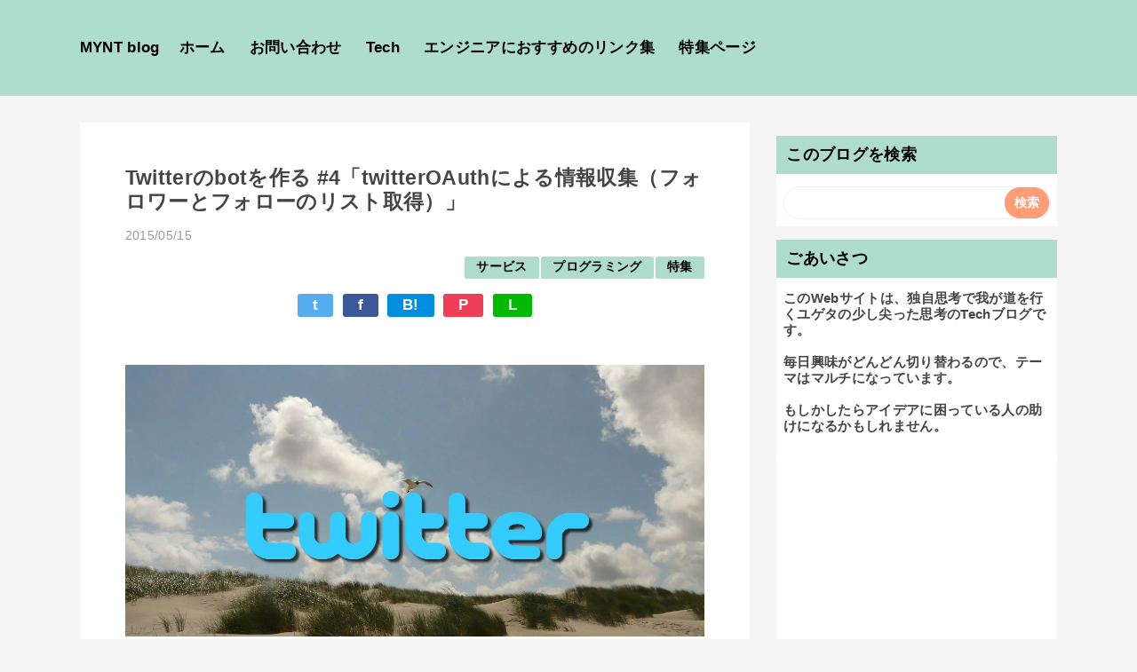

--- FILE ---
content_type: text/html; charset=UTF-8
request_url: https://blog.myntinc.com/2015/05/twitterbot-4twitteroauth.html
body_size: 26755
content:
<!DOCTYPE html>
<html class='v2' dir='ltr' lang='ja' xmlns='http://www.w3.org/1999/xhtml' xmlns:b='http://www.google.com/2005/gml/b' xmlns:data='http://www.google.com/2005/gml/data' xmlns:expr='http://www.google.com/2005/gml/expr'>
<head>
<link href='https://www.blogger.com/static/v1/widgets/2944754296-widget_css_bundle.css' rel='stylesheet' type='text/css'/>
<meta charset='utf-8'/>
<meta content='31536000' http-equiv='Expires'/>
<meta content='width=device-width,initial-scale=1.0,minimum-scale=1.0' name='viewport'/>
<meta content='Author: 弓削田公司,IT何でも屋のユゲタが書き綴る毎日更新当たり前ブログ。技術ネタから、面白かった映画や小説などのストーリーコンテンツ、その他興味を持ったものは何でもブログに書いてアーカイブしていく、人生を楽しむブログ生活。' name='description'/>
<!-- blogger auto create.start -->
<meta content='text/html; charset=UTF-8' http-equiv='Content-Type'/>
<meta content='blogger' name='generator'/>
<link href='https://blog.myntinc.com/favicon.ico' rel='icon' type='image/x-icon'/>
<link href='https://blog.myntinc.com/2015/05/twitterbot-4twitteroauth.html' rel='canonical'/>
<link rel="alternate" type="application/atom+xml" title="MYNT Blog - Atom" href="https://blog.myntinc.com/feeds/posts/default" />
<link rel="alternate" type="application/rss+xml" title="MYNT Blog - RSS" href="https://blog.myntinc.com/feeds/posts/default?alt=rss" />
<link rel="service.post" type="application/atom+xml" title="MYNT Blog - Atom" href="https://www.blogger.com/feeds/1302948195388337515/posts/default" />

<link rel="alternate" type="application/atom+xml" title="MYNT Blog - Atom" href="https://blog.myntinc.com/feeds/6212091213840727558/comments/default" />
<!--Can't find substitution for tag [blog.ieCssRetrofitLinks]-->
<link href='https://blogger.googleusercontent.com/img/b/R29vZ2xl/AVvXsEiJBOMQ7fHnAi4ToIOJZSOwk1mV0QDd7G0YkPXYYsxdgxWYMtim8Aqpv8G67AU6Z-5oh-bh3gzm-dReJspvAHCN39uOEzzYgJprV5QL9wtvMLPXQyhT4NdOs9_NF18fZ4mSlq3RQXQ7zoSNPgnfba1mwabSQZnjB_zF0kFRyOVaPWND8X_CQ7Atkjkj/s1600/twitter.jpg' rel='image_src'/>
<meta content='https://blog.myntinc.com/2015/05/twitterbot-4twitteroauth.html' property='og:url'/>
<meta content='Twitterのbotを作る #4「twitterOAuthによる情報収集（フォロワーとフォローのリスト取得）」' property='og:title'/>
<meta content='IT,技術学習,アイデア,妄想.日記,メンタル,継続,ブログ,Podcast,プログラミング,DIY,クリエイティブ,デザイン,' property='og:description'/>
<meta content='https://blogger.googleusercontent.com/img/b/R29vZ2xl/AVvXsEiJBOMQ7fHnAi4ToIOJZSOwk1mV0QDd7G0YkPXYYsxdgxWYMtim8Aqpv8G67AU6Z-5oh-bh3gzm-dReJspvAHCN39uOEzzYgJprV5QL9wtvMLPXQyhT4NdOs9_NF18fZ4mSlq3RQXQ7zoSNPgnfba1mwabSQZnjB_zF0kFRyOVaPWND8X_CQ7Atkjkj/w1200-h630-p-k-no-nu/twitter.jpg' property='og:image'/>
<!-- blogger auto create.end -->
<!-- by QooQ.start -->
<title>Twitterのbotを作る #4&#12300;twitterOAuthによる情報収集&#65288;フォロワーとフォローのリスト取得&#65289;&#12301;-MYNT Blog</title>
<meta content='article' property='og:type'/>
<meta content='MYNT Blog' property='og:site_name'/>
<meta content='summary_large_image' name='twitter:card'/>
<!-- by QooQ.end -->
<script type='text/javascript'>//<![CDATA[
      
    (function(c,l,a,r,i,t,y){
        c[a]=c[a]||function(){(c[a].q=c[a].q||[]).push(arguments)};
        t=l.createElement(r);t.async=1;t.src="https://www.clarity.ms/tag/"+i;
        y=l.getElementsByTagName(r)[0];y.parentNode.insertBefore(t,y);
    })(window, document, "clarity", "script", "v32u82zi8m");
    //]]></script>
<style id='page-skin-1' type='text/css'><!--
/*-----------------------------------------------------------------------------
Name:      QooQ list
Version:   2.00
Author:    くうく堂
Copyright: くうく堂
Url:       https://qooq.dododori.com
Lisense:   カスタマイズ&#12289;再配布は自由です.販売は禁止です
----------------------------------------------------------------------------- */
/* 関連記事設定 valueの部分を変更して設定 */
/* こっちはテンプレートデザイナーで設定可 */
<Group description="文字の色">
<Variable name="font.color" description="普通の文字色" type="color"
default="#454545"/>
<Variable name="font.link" description="リンクの色" type="color"
default="#779cff"/>
<Variable name="font.light" description="うす文字の色" type="color"
default="#999"/>
</Group>
<Group description="ブランドカラー">
<Variable name="brand.color" description="ブランドカラー" type="color"
default="#aeddcd"/>
<Variable name="brand.font" description="ブランドカラー部分の文字色" type="color"
default="#fff"/>
<Variable name="brand.subcolor" description="ブランドサブカラー" type="color"
default="#ff9d76"/>
<Variable name="brand.subfont" description="ブランドサブカラー部分の文字色" type="color"
default="#ffffff"/>
</Group>
<Group description="背景色など">
<Variable name="other.topback" description="最背景色" type="color"
default="#f6f5f5"/>
<Variable name="other.back" description="コンテンツの背景色" type="color"
default="#fff"/>
<Variable name="other.border" description="関連記事などのうすい枠線" type="color"
default="#eee"/>
</Group>
/****************************************
初期化処理-*基本いじらない
*****************************************/
abbr,address,article,aside,audio,b,blockquote,body,canvas,caption,cite,code,dd,del,details,dfn,div,dl,dt,em,fieldset,figcaption,figure,footer,form,h1,h2,h3,h4,h5,h6,header,hgroup,html,i,iframe,img,ins,kbd,label,legend,li,main,mark,menu,nav,object,ol,p,pre,q,samp,section,small,span,strong,sub,summary,sup,table,tbody,td,tfoot,th,thead,time,tr,ul,var,video{margin:0;padding:0;border:0;outline:0;font-size:100%;vertical-align:baseline;background:transparent}article,aside,details,figcaption,figure,footer,header,hgroup,main,menu,nav,section{display:block}blockquote,q{quotes:none}blockquote:after,blockquote:before,q:after,q:before{content:'';content:none}a{margin:0;padding:0;font-size:100%;vertical-align:baseline;background:transparent}ins{text-decoration:none}*,:after,:before{-webkit-box-sizing:border-box;-moz-box-sizing:border-box;-o-box-sizing:border-box;-ms-box-sizing:border-box;box-sizing:border-box}html{font-size:62.5%}body{text-align:left;word-wrap:break-word;overflow-wrap:break-word;font-size:1.7rem;font-weight:500;line-height:1.2;letter-spacing:.02em;min-width:960px}.container{margin:auto;width:86%;min-width:960px;max-width:1180px}a{text-decoration:none;color:inherit}img{height:auto;vertical-align:bottom}iframe,img{max-width:100%}.separator a{margin-left:0!important;margin-right:0!important}.separator a,.separator img{display:inline-block}.section{margin:0}.widget ol,.widget ul{padding:0}.widget-content li{list-style-type:none}.widget .post-body ol,.widget .post-body ul{padding-left:2em;padding-right:0}.Header h1{margin-bottom:0}.status-msg-wrap{margin:0}.status-msg-body{text-align:left}.status-msg-border{border:0}.status-msg-bg{background:0}.gsc-search-box{margin-bottom:0!important}table.gsc-search-box{background:#fff;border-radius:18px;max-width:16em}input.gsc-search-button{-webkit-appearance:none;-moz-appearance:none;appearance:none;padding:0 .8em;border:0;outline:0;margin-left:0!important;border-radius:18px;font-weight:700;height:2.5em;font-size:14px;cursor:pointer}.gsc-input{padding-right:0!important}input.gsc-input{-webkit-appearance:none;-moz-appearance:none;appearance:none;padding:0 1em;border:0;outline:0;background:#fff;border-radius:18px;height:2.5em;font-size:14px;width:100%}.cloud-label-widget-content{text-align:left}.label-size{font-size:80%!important;opacity:1!important;display:inline-block}@media(max-width:768px){body{font-size:1.6rem;min-width:0}.container{width:96%;min-width:0}.twitter-timeline{width:770px!important}}@media(max-width:480px){#main.width-100 .container{width:100%}.width-100 #sub-content,.width-100 .breadcrumbs{width:96%;margin-right:auto;margin-left:auto}}
/****************************************
全体設定
*****************************************/
body{
font-family: "游ゴシック体", "Yu Gothic", YuGothic, "ヒラギノ角ゴシック Pro", "Hiragino Kaku Gothic Pro", 'メイリオ' , Meiryo , Osaka, "ＭＳ Ｐゴシック", "MS PGothic", sans-serif;
background: #f6f5f5;
color: #454545;
margin:0;
}
/* 2カラム設定 */
#main-inner{
display: flex;
}
#main-content{
margin-right: 30px;
width: calc(100% - 346px);
flex-shrink: 0;
}
#sub-content{
margin-top: 30px;
width: 316px;
flex-shrink: 0;
}
@media ( max-width : 768px ) {
#main-inner{
display: block;
}
#main-content{
margin-right: 0;
width: 100%;
}
#sub-content{
width: 100%;
}
}
/****************************************
ナビゲーション
*****************************************/
#navigation{
padding: .2em 0 .2em 0;
font-size: 1.5rem;
background: #ff9d76;
color: #ffffff;
}
#navigation a{
color: inherit;
}
#navigation-button,
#navigation-label{
display: none;
}
#navigation-content ul{
display: flex;
flex-wrap: wrap;
}
#navigation-content li{
margin-right: 1em;
list-style: none;
}
#navigation-content li a{
font-weight: bold;
}
@media ( max-width : 768px ) {
#navigation-label{
display: block;
text-align: center;
}
#navigation-content{
display:none;
}
#navigation-button:checked ~ #navigation-content{
display: block;
}
}
/****************************************
ヘッダー
*****************************************/
#header{
background: #aeddcd;
color: #000000;
}
#header a{
color: inherit;
}
#header-inner{
padding: 1em 0 1em 0;
}
#header-img-wrapper{
text-align: center;
}
#header-img{
}
#header-title{
font-size: 110%;
font-weight: bold;
}
#header-text{
font-size: 80%;
font-weight: bold;
}
#header .widget-content > ul{
padding: 1em 0 1em 0;
}
/****************************************
パンくずリスト
*****************************************/
.breadcrumbs{
line-height: 1;
font-size: 14px;
margin-top: 8px;
background: inherit;
color: #999999;
}
/* 404メッセージ */
.status-msg-wrap{
color:  #999999;
}
/****************************************
記事一覧
*****************************************/
#list{
/*margin-top: 8px;*/ /*breadcrumbを使う場合*/
/*margin-top: 30px;*/
}
#list a{
color: inherit;
}
.list-item{
display: flex;
align-items: center;
background: #ffffff;
position: relative;
padding: 1em;
}
.list-item:after{
content:"";
display: block;
position: absolute;
width: 90%;
height: 1px;
border-bottom: solid 1px #eeeeee;
left: 5%;
bottom: 0;
}
.list-item:last-child:after{
content: none;
}
.list-item-img-box{
flex-shrink: 0;
flex-basis: 72px;
}
.list-item-img{
display: block;
width: 72px;
height: 72px;
object-fit: cover;
}
.list-item-inner{
flex-grow: 1;
padding: .5em;
}
.list-item-date{
color: #999999;
font-size: 80%;
}
.list-item-category{
margin-top: .5em;
display: flex;
flex-wrap: wrap;
justify-content: flex-end;
font-size: 80%;
font-weight: bold;
}
.list-item-category-item{
display: block;
margin-top: .1em;
margin-left: .1em;
padding: .3em 1em;
border-radius: 2px;
background: #aeddcd;
color: #000000;
}
.list-item-title{
font-weight: bold;
}
@media ( max-width : 480px ) {
#list{
display: block;
}
}
/****************************************
個別記事
*****************************************/
#single{
padding: 2em 3em;
/*margin-top: 8px;*/ /*breadcrumbを使う場合*/
margin-top:30px;
background: #ffffff;
}
/* 個別記事見出し */
#singler-header{
}
#single-header-date{
font-size: 80%;
margin-top: 1.25em;
color: #999999;
}
#single-header-title{
font-size: 2.3rem;
font-weight: bold;
}
#single-header .single-share{
margin-top: 1em;
}
#single-header-category{
display: flex;
flex-wrap: wrap;
justify-content: flex-end;
margin-top: .5em;
font-size: 80%;
font-weight: bold;
}
.single-header-category-item{
display: block;
margin-top: .1em;
margin-left: .1em;
padding: .3em 1em;
border-radius: 2px;
background: #aeddcd;
color: #000000;
}
/* アドセンスのデザイン指定 */
#ad-1{
/* アドセンス広告1を使う場合有効にする */
/* margin-top: 1em; */
overflow: hidden;
}
#ad-2{
margin-top: 2em;
overflow: hidden;
}
/* 個別記事本文 */
#single-content{
margin-top: 1em;
line-height: 1.8;
}
#single-content p{
margin-top: 1.8em;
margin-bottom: 1.8em;
}
#single-content a{
color: #779cff;
}
#single-content h2{
font-size: 2.26rem;
font-weight: bold;
padding: .8em 1.0em;
border-radius: 2px;
line-height: 1.2;
background: #aeddcd;
color: #000000;
width: calc(100% + 2em);
margin: 10px 0;
display:inline-block;
width:100%;
}
#single-content h3{
font-size: 2.26rem;
font-weight: bold;
margin:10px 0;
padding: .5em 0;
line-height: 1.2;
border-bottom: solid 2px #aeddcd;
display:inline-block;
width:100%;
}
#single-content h4{
display: table;
padding: .5em 2em;
border-radius: 2px;
line-height: 1.2;
background: #aeddcd;
color: #000000;
}
/*#single-content blockquote{
margin: 1.8rem;
padding-left: 1.8rem;
position: relative;
}
#single-content blockquote:before{
content:'\201D';
font-size: 400%;
position: absolute;
top: -1.8rem;
left: -1.8rem;
line-height: 1;
}*/
/* 個別記事下部 */
#single-footer{
}
/* SNSボタン */
#single-footer .single-share{
margin-top: 4em;
margin-bottom: 4em;
}
.single-share{
display: flex;
justify-content: center;
}
.single-share-facebook,
.single-share-twitter,
.single-share-hatena,
.single-share-pocket,
.single-share-line{
text-align: center;
font-weight: bold;
margin: 0 .3em;
border-radius: 3px;
display: block;
padding: .2em 1em;
color: white;
}
.single-share-facebook{
background: #3B5998;
}
.single-share-twitter{
background: #55acee;
}
.single-share-hatena{
background: #008fde;
}
.single-share-pocket{
background: #ef3f56;
}
.single-share-line{
background: #00B900;
}
/* 前後の記事 */
#blog-pager{
margin-top: 1em;
margin-bottom: 0;
}
#blog-pager-newer-link,
#blog-pager-older-link{
padding: 1em;
font-weight: bold;
border-radius: 2em;
background: #ff9d76;
color: #ffffff;
}
/* コメント */
#comments{
margin-top: 2em;
}
/* フッターカテゴリ */
#single-footer-category{
margin-top: 2em;
}
.single-footer-category-item{
display: table;
margin: 1em auto 0 auto;
padding: 1em;
font-weight: bold;
border-radius: 3px;
background: #aeddcd;
color: #000000;
}
/* 関連記事 */
@media ( max-width : 480px ) {
#single{
padding: 1.5em 1em 1em 1em;
}
#single-header-title{
font-size: 1.9rem;
}
#single-content h2,
#single-content h3{
font-size: 1.9rem;
}
}
/****************************************
サイドバー
*****************************************/
#sub-content{
font-size: 1.5rem;
}
#sub-content a{
color: #779cff;
}
#sub-content .widget{
background: #ffffff;
border-radius: 2px;
}
#sub-content .widget-content,
#sub-content .contact-form-widget{
padding: 0 .5em .5em .5em;
}
#sub-content .widget h2{
font-size: 1.8rem;
padding: .6em;
background: #aeddcd;
color: #000000;
}
/****************************************
フッター
*****************************************/
#footer{
font-size: 1.5rem;
margin-top: 30px;
background-color: #ffffff;
}
#footer a{
color: #779cff;
}
#footer-inner{
display: flex;
}
#footer-item1,
#footer-item2,
#footer-item3{
flex-basis: 29.3333%;
margin-left: 2%;
margin-right: 2%;
}
#footer .widget{
padding-top: 30px;
}
#footer .widget:last-child{
padding-bottom: 30px;
}
#copyright{
text-align: center;
font-size: 70%;
margin-top: 1em;
color: #999999;
letter-spacing: 0;
}
#copyright:before{
content:"Copyright \0a9 ";
}
#copyright:after{
content:" All Rights Reserved.";
}
#designed-by{
text-align: center;
font-size: 70%;
margin-bottom: 1em;
color: #999999;
letter-spacing: 0;
}
#designed-by:before{
content:"designed by ";
}
.Attribution{
color: #999999;
font-size: 70%;
}
.Attribution a{
color: inherit !important;
}
@media ( max-width : 768px ) {
#footer-inner{
display: block;
}
}
/****************************************
個別アイテム
*****************************************/
/* タグクラウド */
.label-size{
padding: .5em;
border-radius: 3px;
margin: .25em 0;
background: #ff9d76;
color: #ffffff;
}
.label-size a{
color: inherit !important;
}
.widget h2{
font-size: 110%;
}
.widget h2,
.widget .widget-content{
font-weight: bold;
}
.popular-posts a{
color: #454545 !important;
}
.post-summary h3 a{
color: #454545 !important;
}
table.gsc-search-box{
border: solid 1px #eeeeee;
}
form table.gsc-search-box{
margin:0 auto!important;
max-width: 100%!important;
}
input.gsc-search-button{
background: #ff9d76;
color: #ffffff;
}
input.gsc-input{
color: #454545;
}
html{
scroll-behavior: smooth;
}
#navigation-content .widget.PageList{
margin:0!important;
}
.post-body .shadow{
box-shadow:4px 4px 10px rgba(0,0,0,0.5);
}
.post-body .pos-center{
display:block;
margin-left:auto;
margin-right:auto;
}
/* << Article */
.post-body{
--color:#bbb;
--font-size-base : 100%;
}
#single-footer-category{
display:none;
}
.post-body{
white-space:pre-wrap;
word-break:break-all;
}
.wrap-clear,
.wrap-clear *{
white-space:nor,al;
}
/* Article >> */
.post-body code{
border: 0;
padding : 20px;
display:inline-block;
width:100%;
line-height:2.4rem;
overflow-x: auto;
white-space:pre;
background-color :  #364549;
font-weight:normal;
color:white;
/*max-height:90vh;*/
border:1px solid #364549;
}
.post-body code{
/*	font-family: "游ゴシック体", "Yu Gothic", YuGothic, "ヒラギノ角ゴシック Pro", "Hiragino Kaku Gothic Pro", 'メイリオ' , Meiryo , Osaka, "ＭＳ Ｐゴシック", "MS PGothic", sans-serif; */
font-family: SFMono-Regular, Consolas, 'Courier New', 'BIZ UDGothic', Meiryo, monospace;
/*	font-family: monospace;*/
}
.post-body code[name]::before{
content:attr(name);
display:block;
margin-top:-20px;
margin-left:-20px;
margin-bottom:20px;
color:white;
border-bottom:1px solid white;
background-color:white;
padding:5px 10px;
color:black;
width: calc(100% + 40px);
position: sticky;
top: -20px;
left:-20px;
font-size:0.8em;
background-color: #eee;
}
.post .post-header-line-1{
text-align:right;
}
.post-body blockquote{
border:1px dashed var(--color);
padding:10px;
margin:0;
font-size:var(--font-size-base);
display:inline-block;
width:100%;
}
.post-body ol,
.post-body ul{
white-space:normal;
}
.post-body ol,
.post-body ul,
.post-body li{
font-size:var(--font-size-base);
}
.post-body ul{
list-style-type: circle;
margin-block-start: 1em;
margin-block-end: 1em;
margin-inline-start: 0px;
margin-inline-end: 0px;
padding-inline-start: 40px;
}
.post-body ul > li,
.post-body ol > li{
display: list-item;
text-align: -webkit-match-parent;
white-space:pre-wrap;
word-break:break-all;
}
.post-body ul > li{
list-style-type: circle;
}
.post-body ol > li{
list-style-type: decimal;
}
.post-body ol{
list-style-type: decimal;
margin-block-start: 1em;
margin-block-end: 1em;
margin-inline-start: 0px;
margin-inline-end: 0px;
padding-inline-start: 40px;
}
.post-body .talk{
--color-bg:#aaa;
--color-q:#88d;
--color-a:#d88;
--size-man:50px;
display : flex;
gap:10px;
flex-direction : column;
margin:0;
padding:0;
white-space:normal;
}
.post-body .talk *{
list-style:none;
margin:0;
}
.post-body .talk .q,
.post-body .talk .a{
background-color:var(--color-bg);
color:white;
padding:10px;
border-radius:8px;
position:relative;
min-height:var(--size-man);
margin-top:0;
margin-bottom:0;
margin-left:calc(var(--size-man) + 20px);
margin-right:calc(var(--size-man) + 20px);
white-space:pre-wrap;
word-break-break-all;
display:inline-block;
}
.post-body .talk .q{
background-color:var(--color-q);
margin-right:auto;
}
.post-body .talk .a{
background-color:var(--color-a);
text-align:right;
margin-left:auto;
}
/* Tail */
.post-body .talk .q::after,
.post-body .talk .a::after{
content:'';
display:block;
width: 0;
height: 0;
border-top: 7px solid transparent;
border-bottom: 7px solid transparent;
border-style: solid;
position:absolute;
top:12px;
border-right: 15px solid var(--color-bg);
}
.post-body .talk .q::after{
border-right: 15px solid var(--color-q);
border-left: 0;
right:100%;
}
.post-body .talk .a::after{
border-left: 15px solid var(--color-a);
border-right: 0;
left:100%;
}
/* << human */
.post-body .talk .q::before,
.post-body .talk .a::before{
content:url([data-uri]);
display:block;
width : var(--size-man);
height : var(--size-man);
background-color:var(--color-bg);
fill:white;
position:absolute;
top:0;
border-radius:50%;
padding:calc(var(--size-man) / 5);
}
.post-body .talk .q::before{
background-color:var(--color-q);
right:calc(100% + 20px);
}
.post-body .talk .a::before{
background-color:var(--color-a);
left:calc(100% + 20px);
}
.widget .post-body ul.comment-area,
.widget .post-body ul.comment-area > li{
list-style : none;
margin:0;
padding:0;
}
.widget .post-body ul.comment-area *{
line-height:2.4rem;
}
.widget .post-body ul.comment-area::before{
content:'コメント';
display:block;
border-radius: 2px;
line-height: 1.2;
font-size: 2.26rem;
font-weight: bold;
padding: 0.8em 0.5em;
margin-bottom: 1em;
margin-top: 2em;
color: #ffffff;
background: #ff9d76;
}
.widget .post-body ul.comment-area > li{
display:block;
border-top : 2px dotted #666;
padding:10px;
white-space:normal;
}
.widget .post-body ul.comment-area > li .name{
font-weight:bold;
}
.widget .post-body ul.comment-area > li .date{
font-size:1.4rem;
text-align:right;
}
.widget .post-body ul.comment-area > li .comment{
border-top : 1px solid #666:
white-space:pre-wrap;
word-break:break-all;
white-space:pre-wrap;
word-break:break-all;
}
/* human >> */
/* < Table */
.post-body table,
.post-body tbody,
.post-body thead,
.post-body tfoot,
.post-body tr{
white-space:normal;
}
.widget .post-body table{
border-collapse:collapse;
margin : 2rem auto;
}
.widget .post-body table th,
.widget .post-body table td{
border : 1px solid #87c9b3;
padding: 10px;
}
.widget .post-body table th{
background-color:#aeddcd;
}
/* Table >> */
#navigation-content .widget-content{
display:flex;
align-items:center;
position:relative;
}
/* << Hamburger-menu */
#menu_toggle{
display:none;
}
.hamburger-menu{
position: absolute;
display: none;
width: 40px;
height: 40px;
text-align: center;
cursor: pointer;
top:50%;
right:10px;
transform:translateY(-50%);
}
.hamburger-menu > *{
position: absolute;
display: block;
top: 50%;
left:50%;
width: 70%;
height: 1px;
background-color: black;
margin-left: 10%;
transition-property : opacity,transform;
transition-duration: 0.3s;
}
.hamburger-menu > :nth-of-type(1){
transform: translate(-50% , -8px);
}
.hamburger-menu > :nth-of-type(2){
transform: translate(-50% , -50%);
opacity:1;
}
.hamburger-menu > :nth-of-type(3){
transform: translate(-50% , 8px);
}
#menu_toggle:checked ~ .hamburger-menu > :nth-of-type(1){
transform: translate(-50% , -50%) rotate(-45deg);
}
#menu_toggle:checked ~ .hamburger-menu > :nth-of-type(2){
opacity:0;
}
#menu_toggle:checked ~ .hamburger-menu > :nth-of-type(3){
transform: translate(-50% , -50%)  rotate(45deg);
}
@media ( max-width : 768px ) {
.hamburger-menu{
display:block;
}
#navigation-content ul{
display:block;
width:280px;
position:absolute;
top:60px;
left:-100%;
background-color:#aeddcd;
box-shadow:4px 4px 10px rgba(0,0,0,0.5);
z-index:10;
transition-property:left;
transition-duration:0.3s;
}
#navigation-content ul li{
display:block;
padding:10px;
}
#menu_toggle:checked ~ ul{
left:0;
}
}
@media ( min-width : 769px ) {
.hamburger-menu{
display:none;
}
}
/* Hamburger-menu >> */
/* << Pagenation */
.post-body ul.pagenation,
.post-body ul.pagenation > li{
list-style-type: none;
margin:0;
padding:0;
}
.post-body ul.pagenation{
--size-item: 30px;
display:flex;
justify-content: center;
counter-reset: num 0;
}
.post-body ul.pagenation[data-counter-reset='0']{
counter-reset: num -1;
}
.post-body ul.pagenation > li{
counter-increment: num 1;
list-style-type: none;
margin:0 3px;
}
.post-body ul.pagenation > li > a{
font-size:0;
display:block;
}
.post-body ul.pagenation > li > a::before{
content: counter(num);
font-size:1.5rem;
color:white;
display:block;
background-color:black;
padding:0;
width:var(--size-item);
height:var(--size-item);
text-align:center;
line-height:var(--size-item);
border:1px solid transparent;
}
.post-body ul.pagenation > li > a:hover::before{
background-color:#DDF;
color:black;
border:1px solid black;
}
.post-body ul.pagenation > li.active > a::before{
background-color:white;
color:black;
border:1px solid black;
}
.post-body ul.pagenation > li[data-list-status='hidden-prev'],
.post-body ul.pagenation > li[data-list-status='hidden-next']{
margin:0;
}
.post-body ul.pagenation > li[data-list-status='hidden-prev'] a,
.post-body ul.pagenation > li[data-list-status='hidden-next'] a{
display:none;
}
.post-body ul.pagenation > li[data-list-status='leader']{
margin:0;
pointer-events:none;
}
.post-body ul.pagenation > li[data-list-status='leader'] a{
display:block;
border: 1px solid transparent;
background-color:transparent;
cursor:auto;
pointer-events:none;
}
.post-body ul.pagenation > li[data-list-status='leader'] a::before{
content:'...';
color:black;
background-color: transparent;
width:auto;
}
.post-body ul.pagenation > li[data-list-status='leader'] a:hover::before{
background-color:transparent;
color:black;
border: 1px solid transparent;
}
/* Pagenation >> */
/*<< ブログアーカイブ */
#ArchiveList ul.posts > li > a{
display:block;
width:100%;
overflow: hidden;
text-overflow: ellipsis;
white-space: nowrap;
text-indent:0;
}
#ArchiveList ul.posts{
counter-reset: num;
}
#ArchiveList ul.posts > li > a::before{
counter-increment: num;
content: counter(num) " ";
color:#ccc;
}
/* ブログアーカイブ >>*/
.sub-header{
height:30px;
display:none;
}
#total_posts{
margin:2px 10px;
}
/* Search Console CLS対応 */
@media (min-width:501px){
#main-content .widget.Blog #single #single-content > img:first-child{
width:100%;
min-height : 320px;
object-fit:contain;
}
}
@media (max-width:500px){
body{
overflow-x:hidden;
}
#main-content .widget.Blog #single #single-content > img:first-child{
width:100%;
height:250px;
/*min-height : 200px;*/
object-fit:cover;
}
#main-content .widget.Blog #single #single-content > img{
height:250px;
/*min-height : 200px;*/
object-fit:cover;
}
#main-content .widget.Blog #single #single-content > img.static{
min-height:auto;
}
// search-console : CLS 0.1対応: アイキャッチの高さを固定化
/*#main-content .widget.Blog #single #single-content > img:first-child{
border:1px solid black;
height:250px;
min-height:200px;
max-height:200px;
}*/
}
/* wigget.css */
table.gsc-search-box{
width:100%;
}
td.gsc-search-button {
width: 1%;
}
.PageList LI A {
font-weight: normal;
}
@media(max-width:768px){
.widget.AdSense{
width:100%;
height:250px;
}
}
.blog-pager{
display: flex;
margin: 20px 0;
justify-content: space-between;
}
#blog-pager-older-link{
margin-left:auto;
}
.widget-content li{
padding:10px 5px;
}
svg{
max-width:100%;
}
#article-footer{
background-color:white;
padding:20px;
margin-top:20px;
}
#article-footer .item-content{
display:flex;
gap:10px;
align-items:center;
}
#article-footer .item-thumbnail{
flex-shrink: 0;
flex-basis: 72px;
}
#article-footer .item-snippet{
display:none;
}
/**
* Now loading
*/
#page-loading {
position: fixed;
z-index:10000;
display: grid;
place-items: center;
width: 100vw;
height: 100vh;
box-sizing: border-box;
background-color: #fff;
overflow: hidden;
}
#page-loading > * {
display: flex;
justify-content: center;
gap: 5px;
}
#page-loading > * > * {
display: inline-block;
color: #000;
font-family: -apple-system, BlinkMacSystemFont, 'Helvetica Neue', '游ゴシック Medium', YuGothic, YuGothicM, 'Hiragino Kaku Gothic ProN', メイリオ, Meiryo, sans-serif;
font-size: 2rem;
font-weight: bold;
animation: rotate 2s infinite linear;
text-transform: uppercase;
margin:0;
}
#page-loading > * > *:nth-child(2)  { animation-delay: 0.1s; }
#page-loading > * > *:nth-child(3)  { animation-delay: 0.2s; }
#page-loading > * > *:nth-child(4)  { animation-delay: 0.3s; }
#page-loading > * > *:nth-child(5)  { animation-delay: 0.4s; }
#page-loading > * > *:nth-child(6)  { animation-delay: 0.5s; }
#page-loading > * > *:nth-child(7)  { animation-delay: 0.6s; }
#page-loading > * > *:nth-child(8)  { animation-delay: 0.7s; }
#page-loading > * > *:nth-child(9)  { animation-delay: 0.8s; }
#page-loading > * > *:nth-child(10) { animation-delay: 0.9s; }
@keyframes rotate {
70% { transform: rotateX(0deg); }
100% { transform: rotateX(360deg); }
}

--></style>
<!-- Google tag (gtag.js) -->
<script async='true' src='https://www.googletagmanager.com/gtag/js?id=G-EHQ3JFNQP7'></script>
<script>
        window.dataLayer = window.dataLayer || [];
        function gtag(){dataLayer.push(arguments);}
        gtag('js', new Date());
        gtag('config', 'G-EHQ3JFNQP7');
      </script>
<!-- << Original -->
<script>//<![CDATA[
(()=>{
  function Pagenation(){
    this.loaded()
    this.root = document.querySelector('.pagenation')
    if(!this.root){return}
    this.items = this.root.querySelectorAll(':scope > li')
    if(!this.items.length){return}
    this.max_item_count = 2 //  1,...,3,4,[5],6,7,...,10
    this.init()
  }
  Pagenation.prototype.init = function(){
    for(let i=0; i<this.items.length; i++){
      if(this.is_current_page(this.items[i]) !== -1){
        this.items[i].className = 'active'
        this.current_page_number = i
        break
      }
    }
    this.set_list_status()
  }
  Pagenation.prototype.is_current_page = function(li){
    const a = li.querySelector('a')
    if(!a){return}
    const href = a.getAttribute('href')
    if(!href){return}
    return location.href.indexOf(href)
  }
  Pagenation.prototype.set_list_status = function(){
    let flg_hidden_prev = false
    let flg_hidden_next = false
    for(let i=0; i<this.items.length; i++){
      const diff = this.current_page_number - i
      // first
      if(i === 0){
        this.items[i].setAttribute('data-list-status' , 'fitst')
      }
      // last
      else if(i === this.items.length-1){
        this.items[i].setAttribute('data-list-status' , 'last')
      }

      // hidden-prev
      else if(diff < -this.max_item_count){
        if(!flg_hidden_prev){
          this.items[i].setAttribute('data-list-status' , 'leader')
          flg_hidden_prev = true
        }
        else{
          this.items[i].setAttribute('data-list-status' , 'hidden-prev')
        }
      }
      // hidden-next
      else if(diff > this.max_item_count){
        if(!flg_hidden_next){
          this.items[i].setAttribute('data-list-status' , 'leader')
          flg_hidden_next = true
        }
        else{
          this.items[i].setAttribute('data-list-status' , 'hidden-next')
        }
      }
    }
  }

  Pagenation.prototype.loaded = function(){
	const elm = document.getElementById("page-loading")
    if(!elm){return}
    elm.parentNode.removeChild(elm)
  }

  switch(document.readyState){
    case 'complete':
      new Pagenation()
      break
    default:
      window.addEventListener('DOMContentLoaded' , ()=>{
        new Pagenation()
      })
      break
  }
})()
//]]>
</script>
<!-- Original >> -->
<link href='https://www.blogger.com/dyn-css/authorization.css?targetBlogID=1302948195388337515&amp;zx=11b8b7c8-379b-4a70-9081-c3979a315d9f' media='none' onload='if(media!=&#39;all&#39;)media=&#39;all&#39;' rel='stylesheet'/><noscript><link href='https://www.blogger.com/dyn-css/authorization.css?targetBlogID=1302948195388337515&amp;zx=11b8b7c8-379b-4a70-9081-c3979a315d9f' rel='stylesheet'/></noscript>
<meta name='google-adsense-platform-account' content='ca-host-pub-1556223355139109'/>
<meta name='google-adsense-platform-domain' content='blogspot.com'/>

<script async src="https://pagead2.googlesyndication.com/pagead/js/adsbygoogle.js?client=ca-pub-8989960662839614&host=ca-host-pub-1556223355139109" crossorigin="anonymous"></script>

<!-- data-ad-client=ca-pub-8989960662839614 -->

</head>
<body>
<div id='page-loading'>
<div>
<p>l</p>
<p>o</p>
<p>a</p>
<p>d</p>
<p>i</p>
<p>n</p>
<p>g</p>
<p>.</p>
<p>.</p>
<p>.</p>
</div>
</div>
<div id='header' style='display:none;'>
<div class='section' id='ヘッダー'><div class='widget Header' data-version='1' id='Header1'>
<div id='header-inner'>
<div class='container'>
<p id='header-title'><a href='https://blog.myntinc.com/'>MYNT Blog</a></p>
<p id='header-text'>株式会社MYNTのお届けする毎日更新しているワクワクするブログです&#12290;</p>
</div>
</div>
</div></div>
</div>
<div id='header'>
<div class='container'>
<label for='navigation-button' id='navigation-label' style='display:none;'>=</label>
<input checked='true' id='navigation-button' type='checkbox'/>
<div id='navigation-content'>
<div class='section' id='ナビゲーション'><div class='widget PageList' data-version='1' id='PageList1'>
<div class='widget-content'>
<a class='blog-root' href='/' style='padding: 1em 1em 1em 0;'>MYNT blog</a>
<input id='menu_toggle' style='display:none;' type='checkbox'/>
<ul>
<li class='blog-title'><a href='https://myntinc.com'>ホーム</a></li>
<li class='blog-title'><a href='https://myntinc.com/#contact'>お問い合わせ</a></li>
<li class='blog-title'><a href='https://blog.myntinc.com/search/label/%E3%83%86%E3%82%AF%E3%83%8E%E3%83%AD%E3%82%B8%E3%83%BC'>Tech</a></li>
<li class='blog-title'><a href='https://blog.myntinc.com/p/it-itit-it.html'>エンジニアにおすすめのリンク集</a></li>
<li class='blog-title'><a href='https://blog.myntinc.com/p/blog-page_27.html'>特集ページ</a></li>
</ul>
<div class='clear'></div>
<label class='hamburger-menu' for='menu_toggle'>
<span></span>
<span></span>
<span></span>
</label>
</div>
</div></div>
</div>
</div>
</div>
<div class='width-100' id='main'>
<div class='container'>
<div id='main-inner'>
<div id='main-content'>
<div class='section' id='記事表示部分'><div class='widget Blog' data-version='1' id='Blog1'>
<div class='sub-header'>
<div id='total_posts'></div>
</div>
<div id='single'>
<div id='single-header'>
<h1 id='single-header-title'>Twitterのbotを作る #4&#12300;twitterOAuthによる情報収集&#65288;フォロワーとフォローのリスト取得&#65289;&#12301;</h1>
<p id='single-header-date'>2015/05/15</p>
<p id='single-header-category'>
<a class='single-header-category-item' href='https://blog.myntinc.com/search/label/%E3%82%B5%E3%83%BC%E3%83%93%E3%82%B9'>サービス</a>
<a class='single-header-category-item' href='https://blog.myntinc.com/search/label/%E3%83%97%E3%83%AD%E3%82%B0%E3%83%A9%E3%83%9F%E3%83%B3%E3%82%B0'>プログラミング</a>
<a class='single-header-category-item' href='https://blog.myntinc.com/search/label/%E7%89%B9%E9%9B%86'>特集</a>
</p>
<div class='single-share'>
<a class='single-share-twitter' href='https://twitter.com/intent/tweet?url=https://blog.myntinc.com/2015/05/twitterbot-4twitteroauth.html&text=Twitterのbotを作る #4「twitterOAuthによる情報収集（フォロワーとフォローのリスト取得）」' target='_blank' title='ツイッターでつぶやく'>t</a>
<a class='single-share-facebook' href='https://www.facebook.com/sharer/sharer.php?u=https://blog.myntinc.com/2015/05/twitterbot-4twitteroauth.html&t=Twitterのbotを作る #4「twitterOAuthによる情報収集（フォロワーとフォローのリスト取得）」' target='_blank' title='フェイスブックでシェア'>f</a>
<a class='single-share-hatena' href='http://b.hatena.ne.jp/add?mode=confirm&url=https://blog.myntinc.com/2015/05/twitterbot-4twitteroauth.html' title='はてなブックマークに追加'>B!</a>
<a class='single-share-pocket' href='https://getpocket.com/edit?url=https://blog.myntinc.com/2015/05/twitterbot-4twitteroauth.html&title=Twitterのbotを作る #4「twitterOAuthによる情報収集（フォロワーとフォローのリスト取得）」' target='_blank' title='Pocketに保存'>P</a>
<a class='single-share-line' href='https://social-plugins.line.me/lineit/share?url=https://blog.myntinc.com/2015/05/twitterbot-4twitteroauth.html' target='_blank' title='LINEで送る'>L</a>
</div>
</div>
<div id='ad-1-ng'>
</div>
<div class='post-body' id='single-content'>
<img alt="" border="0" data-original-height="600" data-original-width="1280" loading="lazy" src="https://blogger.googleusercontent.com/img/b/R29vZ2xl/AVvXsEiJBOMQ7fHnAi4ToIOJZSOwk1mV0QDd7G0YkPXYYsxdgxWYMtim8Aqpv8G67AU6Z-5oh-bh3gzm-dReJspvAHCN39uOEzzYgJprV5QL9wtvMLPXQyhT4NdOs9_NF18fZ4mSlq3RQXQ7zoSNPgnfba1mwabSQZnjB_zF0kFRyOVaPWND8X_CQ7Atkjkj/s1600-rw/twitter.jpg"/>

前回はtwitterアカウントの情報を取得してみましたが&#12289;今回は自分のアカウントのフォロされている一覧とフォローしている一覧のリストを取得してみたいと思います&#12290;

環境は前回と同じ場所で新しくPHPファイルを設置してください&#12290;
<a name="more"></a>

<h2>フォロワー&#65288;フォローしてくれているアカウント&#65289;の取得</h2>
<h3>twitter_follower.php</h3>
<code class="lang:default decode:true " >&lt;?php

date_default_timezone_set('Asia/Tokyo');

//ライブラリ処理
require 'twitteroauth/autoload.php';
use Abraham\TwitterOAuth\TwitterOAuth;

//CLIの場合argvをREQUESTに変換する&#12290;
if(!isset($_SERVER['SCRIPT_URI']) &amp;&amp; isset($argv)){
    for($i=0,$c=count($argv);$i&lt;$c;$i++){
        if(!$argv[$i]){continue;}
        //各クエリの分解
        $q = explode("=",$argv[$i]);
        if(count($q)&lt;2){continue;}
        if($q[0]!=''){
            //requestに格納
            $key = $q[0];
            $val = join("=",array_slice($q,1));
            $_REQUEST[$key]=$val;
        }
    }
}

$key = array(
    "consumer_key"=&gt;"******",
    "consumer_secret"=&gt;"******",
    "access_token"=&gt;"******-******",
    "access_token_secret"=&gt;"******"
);

$connection = new TwitterOAuth($key['consumer_key'],$key['consumer_secret'],$key['access_token'],$key['access_token_secret']);

// フォロワー一覧取得
$followers = $connection-&gt;get('followers/ids', array('cursor' =&gt; -1));
echo "Followers:".count($followers-&gt;ids)."アカウント\n";
print_r($followers)."\n";</code> 

<h3>結果</h3>
<code class="lang:default decode:true " >Followers:10アカウント
stdClass Object
(
    [ids] =&gt; Array
        (
            [0] =&gt; 1427204396
            [1] =&gt; 1655339252
            [2] =&gt; 597771429
            [3] =&gt; 757726286
            [4] =&gt; 847344516
            [5] =&gt; 2334207386
            [6] =&gt; 574034021
            [7] =&gt; 28918980
            [8] =&gt; 93852144
            [9] =&gt; 1642974734
            [10] =&gt; 3081670999
        )

    [next_cursor] =&gt; 1342870869284945291
    [next_cursor_str] =&gt; 1342870869284945291
    [previous_cursor] =&gt; 0
    [previous_cursor_str] =&gt; 0
)</code> 

自分をフォローしてくれているアカウントIDの一覧を取得できます&#12290;
このIDがtwitter内部のユーザーIDらしいので&#12289;これを使って色々と処理をすればいいという事になります&#12290;


<h2>ユーザーIDをユーザーアカウントに変換する</h2>
ちなみに&#12289;このIDを前回のユーザー情報の取得プログラムを使ってユーザーID一覧を取得することもできます&#12290;

<h3>twitter_follower_name.php</h3>
<code class="lang:default decode:true " >&lt;?php

date_default_timezone_set('Asia/Tokyo');

//ライブラリ処理
require 'twitteroauth/autoload.php';
use Abraham\TwitterOAuth\TwitterOAuth;

//CLIの場合argvをREQUESTに変換する&#12290;
if(!isset($_SERVER['SCRIPT_URI']) &amp;&amp; isset($argv)){
    for($i=0,$c=count($argv);$i&lt;$c;$i++){
        if(!$argv[$i]){continue;}
        //各クエリの分解
        $q = explode("=",$argv[$i]);
        if(count($q)&lt;2){continue;}
        if($q[0]!=''){
            //requestに格納
            $key = $q[0];
            $val = join("=",array_slice($q,1));
            $_REQUEST[$key]=$val;
        }
    }
}

$key = array(
    "consumer_key"=&gt;"******",
    "consumer_secret"=&gt;"******",
    "access_token"=&gt;"******-******",
    "access_token_secret"=&gt;"******"
);

$connection = new TwitterOAuth($key['consumer_key'],$key['consumer_secret'],$key['access_token'],$key['access_token_secret']);

// フォロワー一覧取得
$followers = $connection-&gt;get('followers/ids', array('cursor' =&gt; -1));
echo "Followers:".count($followers-&gt;ids)."アカウント\n";
for($i=0;$i&lt;count($followers-&gt;ids);$i++){
    //echo $followers-&gt;ids[$i].",";
    $userinfo = $connection-&gt;get('users/show', ['id'=&gt; $followers-&gt;ids[$i]]);
    echo $userinfo-&gt;screen_name."\n";
}</code> 

<h3>結果</h3>
<code class="lang:default decode:true " >Followers:10アカウント
_KSYA_
ioYaya1125
info_saki_love
harrischris69
TalkToErik
Daniel_Mazzini
JyunyaSuzuki
GeorgieAnn55
greensboro_nc
b3540
zekkeigazoubot</code> 

とりあえず&#12289;想定通りの結果になりましたが&#12289;ユーザー情報の取得が１ユーザー毎にセッションを貼り直していたのではとても遅くて１００ユーザーを超えると戻ってくるのに数分かかってしまうことになるので&#12289;これは今後考えていきたいと思います&#12290;


<h2>フォローしているアカウントの取得</h2>
<h3>twitter_follow.php</h3> 
<code class="lang:default decode:true " >&lt;?php

date_default_timezone_set('Asia/Tokyo');

//ライブラリ処理
require 'twitteroauth/autoload.php';
use Abraham\TwitterOAuth\TwitterOAuth;

//CLIの場合argvをREQUESTに変換する&#12290;
if(!isset($_SERVER['SCRIPT_URI']) &amp;&amp; isset($argv)){
    for($i=0,$c=count($argv);$i&lt;$c;$i++){
        if(!$argv[$i]){continue;}
        //各クエリの分解
        $q = explode("=",$argv[$i]);
        if(count($q)&lt;2){continue;}
        if($q[0]!=''){
            //requestに格納
            $key = $q[0];
            $val = join("=",array_slice($q,1));
            $_REQUEST[$key]=$val;
        }
    }
}

$key = array(
    "consumer_key"=&gt;"******",
    "consumer_secret"=&gt;"******",
    "access_token"=&gt;"******-******",
    "access_token_secret"=&gt;"******"
);

$connection = new TwitterOAuth($key['consumer_key'],$key['consumer_secret'],$key['access_token'],$key['access_token_secret']);

// フォロワー一覧取得
$friends = $connection-&gt;get('friends/ids', array('cursor' =&gt; -1));
echo "Friends:".count($friends-&gt;ids)."アカウント\n";
print_r($friends)."\n";</code> 

<h3>結果</h3> 
<code class="lang:default decode:true " >Friends:10アカウント
stdClass Object
(
    [ids] =&gt; Array
        (
            [0] =&gt; 3122979097
            [1] =&gt; 2475814386
            [2] =&gt; 96339963
            [3] =&gt; 8043322
            [4] =&gt; 790146618
            [5] =&gt; 118376490
            [6] =&gt; 123537533
            [7] =&gt; 69317034
            [8] =&gt; 51906706
            [9] =&gt; 955551193
            [10] =&gt; 2326305162
        )

    [next_cursor] =&gt; 1346006129412154419
    [next_cursor_str] =&gt; 1346006129412154419
    [previous_cursor] =&gt; 0
    [previous_cursor_str] =&gt; 0
)</code> 

&#12300;followers&#12301;を&#12300;friends&#12301;に変更するだけですね&#12290;

取得できる情報の種類も同じなので&#12289;ここは一緒に覚えておきましょう&#12290;


<ul class='pagenation'>
  <li><a href="https://blog.myntinc.com/2015/02/twitterbot-1.html">下準備編&#65306;投稿だけなら簡単にできる</a></li>
  <li><a href="https://blog.myntinc.com/2015/04/twitterbot-2.html">画像もアップできた</a></li>
  <li><a href="https://blog.myntinc.com/2015/05/twitterbot-3twitteroauthtwitter.html">twitterOAuthの基本操作</a></li>
  <li><a href="https://blog.myntinc.com/2015/05/twitterbot-4twitteroauth.html">twitterOAuthによる情報収集&#65288;フォロワーとフォローのリスト取得&#65289;</a></li>
  <li><a href="https://blog.myntinc.com/2015/05/twitterbot-5twitteroauth.html">twitterOAuthによる情報収集&#65288;最大数超え&#65289;</a></li>
  <li><a href="https://blog.myntinc.com/2015/05/twitterbot-6unfollower.html">unfollower&#65288;片思いユーザ&#65289;の取得</a></li>
  <li><a href="https://blog.myntinc.com/2015/05/twitterbot-7.html">友達申請とフォロー解除</a></li>
  <li><a href="https://blog.myntinc.com/2015/05/twitterbot-8.html">片思いユーザーの解除</a></li>
  <li><a href="https://blog.myntinc.com/2015/05/twitterbot-9.html">フォローしてくれたユーザーの自動登録</a></li>
  <li><a href="https://blog.myntinc.com/2015/06/twitterbot-10rate-limit-exceeded.html">Rate Limit exceededエラー</a></li>
</ul>
<div style='clear: both;'></div>
</div>
<div id='ad-2-ng'>
</div>
<div id='single-footer'>
<div class='single-share'>
<a class='single-share-twitter' href='https://twitter.com/intent/tweet?url=https://blog.myntinc.com/2015/05/twitterbot-4twitteroauth.html&text=Twitterのbotを作る #4「twitterOAuthによる情報収集（フォロワーとフォローのリスト取得）」' target='_blank' title='ツイッターでつぶやく'>t</a>
<a class='single-share-facebook' href='https://www.facebook.com/sharer/sharer.php?u=https://blog.myntinc.com/2015/05/twitterbot-4twitteroauth.html&t=Twitterのbotを作る #4「twitterOAuthによる情報収集（フォロワーとフォローのリスト取得）」' target='_blank' title='フェイスブックでシェア'>f</a>
<a class='single-share-hatena' href='http://b.hatena.ne.jp/add?mode=confirm&url=https://blog.myntinc.com/2015/05/twitterbot-4twitteroauth.html' title='はてなブックマークに追加'>B!</a>
<a class='single-share-pocket' href='https://getpocket.com/edit?url=https://blog.myntinc.com/2015/05/twitterbot-4twitteroauth.html&title=Twitterのbotを作る #4「twitterOAuthによる情報収集（フォロワーとフォローのリスト取得）」' target='_blank' title='Pocketに保存'>P</a>
<a class='single-share-line' href='https://social-plugins.line.me/lineit/share?url=https://blog.myntinc.com/2015/05/twitterbot-4twitteroauth.html' target='_blank' title='LINEで送る'>L</a>
</div>
<div class='blog-pager' id='blog-pager'>
<span id='blog-pager-newer-link'>
<a class='blog-pager-newer-link' href='https://blog.myntinc.com/2015/05/dmidecode.html' id='Blog1_blog-pager-newer-link' title='次の投稿'>次の投稿</a>
</span>
<span id='blog-pager-older-link'>
<a class='blog-pager-older-link' href='https://blog.myntinc.com/2015/05/blog-post_15.html' id='Blog1_blog-pager-older-link' title='前の投稿'>前の投稿</a>
</span>
</div>
<div class='clear'></div>
<div id='single-footer-category'>
<a class='single-footer-category-item' href='https://blog.myntinc.com/search/label/%E3%82%B5%E3%83%BC%E3%83%93%E3%82%B9'>サービスカテゴリ</a>
<a class='single-footer-category-item' href='https://blog.myntinc.com/search/label/%E3%83%97%E3%83%AD%E3%82%B0%E3%83%A9%E3%83%9F%E3%83%B3%E3%82%B0'>プログラミングカテゴリ</a>
<a class='single-footer-category-item' href='https://blog.myntinc.com/search/label/%E7%89%B9%E9%9B%86'>特集カテゴリ</a>
</div>
<div class='comments' id='comments'>
<a name='comments'></a>
<h4>0 件のコメント:</h4>
<div id='Blog1_comments-block-wrapper'>
<dl class='avatar-comment-indent' id='comments-block'>
</dl>
</div>
<p class='comment-footer'>
<div class='comment-form'>
<a name='comment-form'></a>
<h4 id='comment-post-message'>コメントを投稿</h4>
<p>
</p>
<a href='https://www.blogger.com/comment/frame/1302948195388337515?po=6212091213840727558&hl=ja&saa=85391&origin=https://blog.myntinc.com' id='comment-editor-src'></a>
<iframe allowtransparency='true' class='blogger-iframe-colorize blogger-comment-from-post' frameborder='0' height='410px' id='comment-editor' name='comment-editor' src='' width='100%'></iframe>
<script src='https://www.blogger.com/static/v1/jsbin/2830521187-comment_from_post_iframe.js' type='text/javascript'></script>
<script type='text/javascript'>
      BLOG_CMT_createIframe('https://www.blogger.com/rpc_relay.html');
    </script>
</div>
</p>
</div>
</div>
</div>
</div></div>
<div class='section' id='article-footer'><div class='widget PopularPosts' data-version='1' id='PopularPosts1'>
<h2>人気の投稿</h2>
<div class='widget-content popular-posts'>
<ul>
<li>
<div class='item-content'>
<div class='item-thumbnail'>
<a href='https://blog.myntinc.com/2015/11/loadinggif-40.html' target='_blank'>
<img alt='' border='0' src='https://blogger.googleusercontent.com/img/b/R29vZ2xl/AVvXsEg1mWP9tCuBtEstp8A3k7-mutVf6kK5raG4R4FV4KFL11fdMB5fGcvN0qCpyJHaBSKjtUmP87HDiz0iGZAwlpc6LvnbR5z5UtpP1U3_DbRX8Q5s8Y0ZdjulnO6zR1h7q0Wio0SnkWWy23zi230VMvLbwi4Z0DS6AcmLB1fhlny1cv8DeMZOaTZtfSrn/w72-h72-p-k-no-nu/here-and-now-413092_1280.jpg'/>
</a>
</div>
<div class='item-title'><a href='https://blog.myntinc.com/2015/11/loadinggif-40.html'>[素材] 著作権フリーの&#12300;Loading&#12301;Gifアニメーション画像 40個</a></div>
<div class='item-snippet'>  Webツール開発を行なっている時に&#12289;Ajaxで読み込み待ちの状態で&#12300;Loading&#12301;と文字が書かれているだけの表示は非常に寂しい&#12290;  そこで&#12289;いつでもサクッと使えるように&#12289;&#12300;NowLoading&#12301;のアニメーションで著作権フリーの&#12300;cc0&#12301;のものを集めてみた&#12290;  ジャンル分けし...</div>
</div>
<div style='clear: both;'></div>
</li>
<li>
<div class='item-content'>
<div class='item-thumbnail'>
<a href='https://blog.myntinc.com/2018/04/chromeviolationjs.html' target='_blank'>
<img alt='' border='0' src='https://blogger.googleusercontent.com/img/b/R29vZ2xl/AVvXsEgZmOsd2SxjWREBciNNm0WI5ij86241Ac58Ptnida375HX6V8fzI5CQvHZj9ivkgmTntA22xZfkbc3_EqlR5_tsZUXuQFJuONtOy4dzsdkj2AXQopAGoL8rI7BnC-Vq_kDYPyCADcHchOj6_DYa3IhIHOdGvDJbC_NQj-MzoZ_AUf-VJqeFvOq66Z_n/w72-h72-p-k-no-nu/https-3344700_1280.jpg'/>
</a>
</div>
<div class='item-title'><a href='https://blog.myntinc.com/2018/04/chromeviolationjs.html'>Chromeブラウザにおける&#12300;Violation&#12301;JSアラート</a></div>
<div class='item-snippet'>  WEBサービスプログラムを作っているときに&#12289;Chromeブラウザを使っているエンジニアは多いと思います&#12290; いや&#12289;ほとんどがChromeブラウザだと思います&#12290; よほど社内セキュリティ違反にならない限り&#12289;エンジニアはChromeブラウザを使うはずです&#12290;  そんなChromeブラウ...</div>
</div>
<div style='clear: both;'></div>
</li>
<li>
<div class='item-content'>
<div class='item-thumbnail'>
<a href='https://blog.myntinc.com/2018/05/phpan-error-occurred.html' target='_blank'>
<img alt='' border='0' src='https://blogger.googleusercontent.com/img/b/R29vZ2xl/AVvXsEjQlQh2_zIZeBPM9PYzDTHksyAbFAr6i0MApxjqkC4DWdqj5QFPAHoJ0sjVa9lTRiJ9u1JuJi5fcnWuqVHdv0uCvVM3fpIX5N1jZ6c4O8hiA34lbVArp1qgOK_qBrR0IPZ-neEVeYzkMT9rftOeuOHPA9wLinS8ICAqsJm6VuABPRbe9KEjLbO86T-y/w72-h72-p-k-no-nu/broken-business-2237920_1280.jpg'/>
</a>
</div>
<div class='item-title'><a href='https://blog.myntinc.com/2018/05/phpan-error-occurred.html'>PHPサーバーで&#12300;An error occurred.&#12301;が表示された時の対応</a></div>
<div class='item-snippet'>  WEbサーバーを立ち上げていた時に&#12289;ある日突然&#12300;An error occurred.&#12301;というメッセージが表示されてしまって&#12289;本来のWEBページが表示されなくなった時&#12289;まず焦りますよね&#12290;  恐らく&#12289;このアラートって&#12289;サーバー側の更新などを行っていないのに或る日突然発生してしまう...</div>
</div>
<div style='clear: both;'></div>
</li>
<li>
<div class='item-content'>
<div class='item-thumbnail'>
<a href='https://blog.myntinc.com/2019/07/tws-p10.html' target='_blank'>
<img alt='' border='0' src='https://blogger.googleusercontent.com/img/b/R29vZ2xl/AVvXsEhMVnIfcqaPNSV9e1IQH82l5AtG43HCM9uJ0XnkWneWzGdXtpKjWRAZ16MlV4FG9iMOUwLuOJnJu4TnJdTM-tGZhGL-8I8x1-mFBSBP9WcdRcV1mDREwaaN7RQ7qFhy2C8LRNH9eN_JzL2ADpie7gJMtmkiRvNoPCWxJgw43W7B0TlU7xHY7xyIWYxa/w72-h72-p-k-no-nu/bluetooth-headset-3443364_1280.jpg'/>
</a>
</div>
<div class='item-title'><a href='https://blog.myntinc.com/2019/07/tws-p10.html'>TWS-P10の両耳モード&#65288;ステレオモード&#65289;に切り替える方法</a></div>
<div class='item-snippet'>  Amazonで安売りしていたので&#12289;試しに買ってみた&#12300;TWS-P10&#12301;というBluetoothイヤホンが便利で使いやすくて毎日ウォーキングしながら装着していたのですが&#12289;  ある時&#12289;不意に片方ずつしか音が聞こえなくなり&#12289;どうやら片耳モードになっているようで&#12289;両耳モードにする方法を...</div>
</div>
<div style='clear: both;'></div>
</li>
<li>
<div class='item-content'>
<div class='item-thumbnail'>
<a href='https://blog.myntinc.com/2020/05/blog-post_12.html' target='_blank'>
<img alt='' border='0' src='https://blogger.googleusercontent.com/img/b/R29vZ2xl/AVvXsEg3LXRTsxylwED6eK7RcsiRC_3jaJAtRM2QozprIAGJ1_2hnD0ylvGUhqVXV60r-xtgMoBuIOjJJYmxC2Dl6nf0SReU4Onmay4Crng_Bh9fnM0WJgh9sAKdX3fsymx6clVlTdDvd9diok7-tzyCtJ2cQuUvKRCEslA__-98S3ST_C9lg-OmyxZdK1Qn/w72-h72-p-k-no-nu/hand-2007352_1280.jpg'/>
</a>
</div>
<div class='item-title'><a href='https://blog.myntinc.com/2020/05/blog-post_12.html'>&#12300;ハイフン&#12301;って言ってもたくさん種類があるんだよ</a></div>
<div class='item-snippet'>  &#12300;*&#12301;アスタリスクと聞くと&#12289;オールマイティ感を感じる&#12289;正規表現的な脳みそになっている&#12289;ユゲタです&#12290; </div>
</div>
<div style='clear: both;'></div>
</li>
<li>
<div class='item-content'>
<div class='item-thumbnail'>
<a href='https://blog.myntinc.com/2017/10/unar.html' target='_blank'>
<img alt='' border='0' src='https://blogger.googleusercontent.com/img/b/R29vZ2xl/AVvXsEj574Afijl5EK9d-wbxNAG6WYYc6BKxXANFR8RQk9YJ5Cj-7MterrW7HoAoTBg5UyYU8rU07USOFVZer5t6C9moRQajb9tmqwZM86-1IUcZRVlMtPAzNC3ut672XYMfVc0eipvW2Q4PxNFDVEJT3B65vV3upil7KTYLIyFT02wu1WorXF_QBmYhQfjH/w72-h72-p-k-no-nu/mobile-630289_1280.jpg'/>
</a>
</div>
<div class='item-title'><a href='https://blog.myntinc.com/2017/10/unar.html'>圧縮ファイルの解凍に圧倒的に便利な&#12300;unar&#12301;コマンド</a></div>
<div class='item-snippet'>  この間&#12289;腕時計のベルトをAmazonで注文したら&#12289;どでかいダンボールに入って納品されてきました&#12290;  腕時計のベルトって&#12289;10センチぐらいの箱に入った商品なんだけど&#12289;それを大きなダンボールでこれでもかというぐらいに梱包されていて&#12289;&#12300;過剰梱包&#12301;という言葉が頭をよぎりましたが&#12289;商品...</div>
</div>
<div style='clear: both;'></div>
</li>
<li>
<div class='item-content'>
<div class='item-thumbnail'>
<a href='https://blog.myntinc.com/2021/07/chartjs-xy.html' target='_blank'>
<img alt='' border='0' src='https://blogger.googleusercontent.com/img/b/R29vZ2xl/AVvXsEj2JUy0mkcE9Fh-PqSVhnIOTcCIS6Nz4tW_0-yVJUyZpH19U4I1JFGlRAQyGFgUD5MbwTXybtHv2ko_vqJMQ5D5lQf_tmCf4OvyHqE8MEgHDmDSPgcQSw-15fpnccUnDDsccYD81TBhnGLCCfNkTZupEaWJH9pt13ZpiNAR4dZefwaPdYVqYsk-rA1G/w72-h72-p-k-no-nu/1624920983_0.jpg'/>
</a>
</div>
<div class='item-title'><a href='https://blog.myntinc.com/2021/07/chartjs-xy.html'>[Chart.js] X軸とY軸に表示されているラベルの文字列をカスタマイズする方法</a></div>
<div class='item-snippet'>  グラフをキレイに見せるコツは&#12289;ラベルの表示方法にあることに気がついた&#12289;ユゲタです&#12290;  グラフの&#12300;ラベル&#12301;というのは&#12289;縦横の値の目安になる値を表示しているアレです&#12290; </div>
</div>
<div style='clear: both;'></div>
</li>
<li>
<div class='item-content'>
<div class='item-thumbnail'>
<a href='https://blog.myntinc.com/2019/07/curl.html' target='_blank'>
<img alt='' border='0' src='https://blogger.googleusercontent.com/img/b/R29vZ2xl/AVvXsEje10MfzZes9uBIutD55F24pCrVvSfxhBqOcZP_EQXzoCvDM70-qUsJb1ZlzP8XmALI_ui4AUOi3AheR6indGK1ZuD52U5SWIl66agsBHM4bA_jp9TaX0T_C9ifWRfcgzJ2MBaTK_VN7Nm4tLRtkXTaoXbHNmEFQ-X6C3wxNF-dAVzRLKzCrqDpFiS4/w72-h72-p-k-no-nu/download-1699418_1280.jpg'/>
</a>
</div>
<div class='item-title'><a href='https://blog.myntinc.com/2019/07/curl.html'>意外とハマったcurlコマンドを使ってファイルダウンロードして別名保存する方法</a></div>
<div class='item-snippet'>  インターネットを使ってファイルダウンロードをするなんて&#12289;wgetコマンドで十分やろ&#65281;&#65281;&#65281;  と考えていたんですが&#12289;curlのオプションの豊富さに&#12289;少し浮気をして使ってみようと考えたのが少しばかりハマリングポイントでした&#12539;&#12539;&#12539;  とは言っても&#12289;今どきwgetよりもcurl使って...</div>
</div>
<div style='clear: both;'></div>
</li>
<li>
<div class='item-content'>
<div class='item-thumbnail'>
<a href='https://blog.myntinc.com/2017/06/javascript-jsonparse.html' target='_blank'>
<img alt='' border='0' src='https://blogger.googleusercontent.com/img/b/R29vZ2xl/AVvXsEicOQraoxoVc9sMaTpwQoDOluOAkZiy9jdDbq4-QpoXiFMBdQwLh0QY__NcSucD5mlIZx8SlQPwwZOXEtnNOU4Ox1eQT1alJ2EhoHw5vC36S42MMsu7ntnhSFbDnMpgcQS-FN8WsBDYeZ5XppNjyE0iFyetdN3Pf2nAcfTyZ5OutiI1FLHGBWcToN_6/w72-h72-p-k-no-nu/quote-1375855_1280.png'/>
</a>
</div>
<div class='item-title'><a href='https://blog.myntinc.com/2017/06/javascript-jsonparse.html'>[Javascript] JSON.parseで'(シングルクォート)を使うとエラーになる件</a></div>
<div class='item-snippet'>  今更ながら&#12289;JavascriptのJSONエンコードをする時にエラーに悩まされていて&#12289;数時間無駄にしたので&#12289;ブログに愚痴がてら&#12289;メモメモ&#12290;  とりあえず&#12289;現象と原因は&#12289;表題の通りなのだが&#12289;文字列を囲むのは&quot;(ダブルクォート)と&#39;(シングルクォート)のどちらで...</div>
</div>
<div style='clear: both;'></div>
</li>
<li>
<div class='item-content'>
<div class='item-thumbnail'>
<a href='https://blog.myntinc.com/2019/12/base64.html' target='_blank'>
<img alt='' border='0' src='https://blogger.googleusercontent.com/img/b/R29vZ2xl/AVvXsEhKwdwcry_ms9STroym7AxAgLzj5l5SjlL8lmwsKh4PlmWPPDox71wPMyERXiXdfilWSZo99kpi0cSo3J05CGBo9L8jswLFiD2K8n5A-S8uEC_6lM3D4dTPZQUsx3OZa_FZWd89z2rneIF0DcTyfkJgZlGhON89EakuBystcVKJbA-EYE1WhmKELFgu/w72-h72-p-k-no-nu/change-2696395_1280.jpg'/>
</a>
</div>
<div class='item-title'><a href='https://blog.myntinc.com/2019/12/base64.html'>画像ファイルをバイナリではなくテキストで扱うbase64フォーマットって便利なのだろうか&#65311;</a></div>
<div class='item-snippet'>  画像を&#12289;観ることも&#12289;描くことも&#12289;編集することも&#12289;フォーマット変換することも大好きな&#12289;ユゲタです&#12290;  base64フォーマットって&#12289;使わなくても全く困らないんですが&#12289;使ってみると結構便利な点も多く&#12289;必要に応じて使用すると効果的なので&#12289;そのメリット&#12539;デメリットをまとめておきます&#12290;...</div>
</div>
<div style='clear: both;'></div>
</li>
</ul>
<div class='clear'></div>
</div>
</div></div>
</div>
<div id='sub-content'>
<div class='section' id='サイドバー'><div class='widget BlogSearch' data-version='1' id='BlogSearch1'>
<h2 class='title'>このブログを検索</h2>
<div class='widget-content'>
<div id='BlogSearch1_form'>
<form action='https://blog.myntinc.com/search' class='gsc-search-box' target='_top'>
<table cellpadding='0' cellspacing='0' class='gsc-search-box'>
<tbody>
<tr>
<td class='gsc-input'>
<input autocomplete='off' class='gsc-input' name='q' size='10' title='search' type='text' value=''/>
</td>
<td class='gsc-search-button'>
<input class='gsc-search-button' title='search' type='submit' value='検索'/>
</td>
</tr>
</tbody>
</table>
</form>
</div>
</div>
<div class='clear'></div>
</div><div class='widget Text' data-version='1' id='Text1'>
<h2 class='title'>ごあいさつ</h2>
<div class='widget-content'>
<span style="white-space:pre-wrap;">このWebサイトは&#12289;独自思考で我が道を行くユゲタの少し尖った思考のTechブログです&#12290;

毎日興味がどんどん切り替わるので&#12289;テーマはマルチになっています&#12290;

もしかしたらアイデアに困っている人の助けになるかもしれません&#12290;

</span>
</div>
<div class='clear'></div>
</div><div class='widget AdSense' data-version='1' id='AdSense1'>
<div class='widget-content'>
<script async src="https://pagead2.googlesyndication.com/pagead/js/adsbygoogle.js?client=ca-pub-8989960662839614&host=ca-host-pub-1556223355139109" crossorigin="anonymous"></script>
<!-- mynt-inc_サイドバー_AdSense1_1x1_as -->
<ins class="adsbygoogle"
     style="display:block"
     data-ad-client="ca-pub-8989960662839614"
     data-ad-host="ca-host-pub-1556223355139109"
     data-ad-slot="4153003084"
     data-ad-format="auto"
     data-full-width-responsive="true"></ins>
<script>
(adsbygoogle = window.adsbygoogle || []).push({});
</script>
<div class='clear'></div>
</div>
</div><div class='widget BlogArchive' data-version='1' id='BlogArchive1'>
<h2>ブログ アーカイブ</h2>
<div class='widget-content'>
<div id='ArchiveList'>
<div id='BlogArchive1_ArchiveList'>
<ul class='hierarchy'>
<li class='archivedate collapsed'>
<a class='toggle' href='javascript:void(0)'>
<span class='zippy'>

        &#9658;&#160;
      
</span>
</a>
<a class='post-count-link' href='https://blog.myntinc.com/2026/'>
2026
</a>
<span class='post-count' dir='ltr'>(24)</span>
<ul class='hierarchy'>
<li class='archivedate collapsed'>
<a class='toggle' href='javascript:void(0)'>
<span class='zippy'>

        &#9658;&#160;
      
</span>
</a>
<a class='post-count-link' href='https://blog.myntinc.com/2026/01/'>
1月
</a>
<span class='post-count' dir='ltr'>(24)</span>
</li>
</ul>
</li>
</ul>
<ul class='hierarchy'>
<li class='archivedate collapsed'>
<a class='toggle' href='javascript:void(0)'>
<span class='zippy'>

        &#9658;&#160;
      
</span>
</a>
<a class='post-count-link' href='https://blog.myntinc.com/2025/'>
2025
</a>
<span class='post-count' dir='ltr'>(367)</span>
<ul class='hierarchy'>
<li class='archivedate collapsed'>
<a class='toggle' href='javascript:void(0)'>
<span class='zippy'>

        &#9658;&#160;
      
</span>
</a>
<a class='post-count-link' href='https://blog.myntinc.com/2025/12/'>
12月
</a>
<span class='post-count' dir='ltr'>(32)</span>
</li>
</ul>
<ul class='hierarchy'>
<li class='archivedate collapsed'>
<a class='toggle' href='javascript:void(0)'>
<span class='zippy'>

        &#9658;&#160;
      
</span>
</a>
<a class='post-count-link' href='https://blog.myntinc.com/2025/11/'>
11月
</a>
<span class='post-count' dir='ltr'>(30)</span>
</li>
</ul>
<ul class='hierarchy'>
<li class='archivedate collapsed'>
<a class='toggle' href='javascript:void(0)'>
<span class='zippy'>

        &#9658;&#160;
      
</span>
</a>
<a class='post-count-link' href='https://blog.myntinc.com/2025/10/'>
10月
</a>
<span class='post-count' dir='ltr'>(31)</span>
</li>
</ul>
<ul class='hierarchy'>
<li class='archivedate collapsed'>
<a class='toggle' href='javascript:void(0)'>
<span class='zippy'>

        &#9658;&#160;
      
</span>
</a>
<a class='post-count-link' href='https://blog.myntinc.com/2025/09/'>
9月
</a>
<span class='post-count' dir='ltr'>(30)</span>
</li>
</ul>
<ul class='hierarchy'>
<li class='archivedate collapsed'>
<a class='toggle' href='javascript:void(0)'>
<span class='zippy'>

        &#9658;&#160;
      
</span>
</a>
<a class='post-count-link' href='https://blog.myntinc.com/2025/08/'>
8月
</a>
<span class='post-count' dir='ltr'>(31)</span>
</li>
</ul>
<ul class='hierarchy'>
<li class='archivedate collapsed'>
<a class='toggle' href='javascript:void(0)'>
<span class='zippy'>

        &#9658;&#160;
      
</span>
</a>
<a class='post-count-link' href='https://blog.myntinc.com/2025/07/'>
7月
</a>
<span class='post-count' dir='ltr'>(32)</span>
</li>
</ul>
<ul class='hierarchy'>
<li class='archivedate collapsed'>
<a class='toggle' href='javascript:void(0)'>
<span class='zippy'>

        &#9658;&#160;
      
</span>
</a>
<a class='post-count-link' href='https://blog.myntinc.com/2025/06/'>
6月
</a>
<span class='post-count' dir='ltr'>(30)</span>
</li>
</ul>
<ul class='hierarchy'>
<li class='archivedate collapsed'>
<a class='toggle' href='javascript:void(0)'>
<span class='zippy'>

        &#9658;&#160;
      
</span>
</a>
<a class='post-count-link' href='https://blog.myntinc.com/2025/05/'>
5月
</a>
<span class='post-count' dir='ltr'>(31)</span>
</li>
</ul>
<ul class='hierarchy'>
<li class='archivedate collapsed'>
<a class='toggle' href='javascript:void(0)'>
<span class='zippy'>

        &#9658;&#160;
      
</span>
</a>
<a class='post-count-link' href='https://blog.myntinc.com/2025/04/'>
4月
</a>
<span class='post-count' dir='ltr'>(30)</span>
</li>
</ul>
<ul class='hierarchy'>
<li class='archivedate collapsed'>
<a class='toggle' href='javascript:void(0)'>
<span class='zippy'>

        &#9658;&#160;
      
</span>
</a>
<a class='post-count-link' href='https://blog.myntinc.com/2025/03/'>
3月
</a>
<span class='post-count' dir='ltr'>(31)</span>
</li>
</ul>
<ul class='hierarchy'>
<li class='archivedate collapsed'>
<a class='toggle' href='javascript:void(0)'>
<span class='zippy'>

        &#9658;&#160;
      
</span>
</a>
<a class='post-count-link' href='https://blog.myntinc.com/2025/02/'>
2月
</a>
<span class='post-count' dir='ltr'>(28)</span>
</li>
</ul>
<ul class='hierarchy'>
<li class='archivedate collapsed'>
<a class='toggle' href='javascript:void(0)'>
<span class='zippy'>

        &#9658;&#160;
      
</span>
</a>
<a class='post-count-link' href='https://blog.myntinc.com/2025/01/'>
1月
</a>
<span class='post-count' dir='ltr'>(31)</span>
</li>
</ul>
</li>
</ul>
<ul class='hierarchy'>
<li class='archivedate collapsed'>
<a class='toggle' href='javascript:void(0)'>
<span class='zippy'>

        &#9658;&#160;
      
</span>
</a>
<a class='post-count-link' href='https://blog.myntinc.com/2024/'>
2024
</a>
<span class='post-count' dir='ltr'>(368)</span>
<ul class='hierarchy'>
<li class='archivedate collapsed'>
<a class='toggle' href='javascript:void(0)'>
<span class='zippy'>

        &#9658;&#160;
      
</span>
</a>
<a class='post-count-link' href='https://blog.myntinc.com/2024/12/'>
12月
</a>
<span class='post-count' dir='ltr'>(31)</span>
</li>
</ul>
<ul class='hierarchy'>
<li class='archivedate collapsed'>
<a class='toggle' href='javascript:void(0)'>
<span class='zippy'>

        &#9658;&#160;
      
</span>
</a>
<a class='post-count-link' href='https://blog.myntinc.com/2024/11/'>
11月
</a>
<span class='post-count' dir='ltr'>(30)</span>
</li>
</ul>
<ul class='hierarchy'>
<li class='archivedate collapsed'>
<a class='toggle' href='javascript:void(0)'>
<span class='zippy'>

        &#9658;&#160;
      
</span>
</a>
<a class='post-count-link' href='https://blog.myntinc.com/2024/10/'>
10月
</a>
<span class='post-count' dir='ltr'>(31)</span>
</li>
</ul>
<ul class='hierarchy'>
<li class='archivedate collapsed'>
<a class='toggle' href='javascript:void(0)'>
<span class='zippy'>

        &#9658;&#160;
      
</span>
</a>
<a class='post-count-link' href='https://blog.myntinc.com/2024/09/'>
9月
</a>
<span class='post-count' dir='ltr'>(31)</span>
</li>
</ul>
<ul class='hierarchy'>
<li class='archivedate collapsed'>
<a class='toggle' href='javascript:void(0)'>
<span class='zippy'>

        &#9658;&#160;
      
</span>
</a>
<a class='post-count-link' href='https://blog.myntinc.com/2024/08/'>
8月
</a>
<span class='post-count' dir='ltr'>(31)</span>
</li>
</ul>
<ul class='hierarchy'>
<li class='archivedate collapsed'>
<a class='toggle' href='javascript:void(0)'>
<span class='zippy'>

        &#9658;&#160;
      
</span>
</a>
<a class='post-count-link' href='https://blog.myntinc.com/2024/07/'>
7月
</a>
<span class='post-count' dir='ltr'>(31)</span>
</li>
</ul>
<ul class='hierarchy'>
<li class='archivedate collapsed'>
<a class='toggle' href='javascript:void(0)'>
<span class='zippy'>

        &#9658;&#160;
      
</span>
</a>
<a class='post-count-link' href='https://blog.myntinc.com/2024/06/'>
6月
</a>
<span class='post-count' dir='ltr'>(31)</span>
</li>
</ul>
<ul class='hierarchy'>
<li class='archivedate collapsed'>
<a class='toggle' href='javascript:void(0)'>
<span class='zippy'>

        &#9658;&#160;
      
</span>
</a>
<a class='post-count-link' href='https://blog.myntinc.com/2024/05/'>
5月
</a>
<span class='post-count' dir='ltr'>(31)</span>
</li>
</ul>
<ul class='hierarchy'>
<li class='archivedate collapsed'>
<a class='toggle' href='javascript:void(0)'>
<span class='zippy'>

        &#9658;&#160;
      
</span>
</a>
<a class='post-count-link' href='https://blog.myntinc.com/2024/04/'>
4月
</a>
<span class='post-count' dir='ltr'>(30)</span>
</li>
</ul>
<ul class='hierarchy'>
<li class='archivedate collapsed'>
<a class='toggle' href='javascript:void(0)'>
<span class='zippy'>

        &#9658;&#160;
      
</span>
</a>
<a class='post-count-link' href='https://blog.myntinc.com/2024/03/'>
3月
</a>
<span class='post-count' dir='ltr'>(31)</span>
</li>
</ul>
<ul class='hierarchy'>
<li class='archivedate collapsed'>
<a class='toggle' href='javascript:void(0)'>
<span class='zippy'>

        &#9658;&#160;
      
</span>
</a>
<a class='post-count-link' href='https://blog.myntinc.com/2024/02/'>
2月
</a>
<span class='post-count' dir='ltr'>(29)</span>
</li>
</ul>
<ul class='hierarchy'>
<li class='archivedate collapsed'>
<a class='toggle' href='javascript:void(0)'>
<span class='zippy'>

        &#9658;&#160;
      
</span>
</a>
<a class='post-count-link' href='https://blog.myntinc.com/2024/01/'>
1月
</a>
<span class='post-count' dir='ltr'>(31)</span>
</li>
</ul>
</li>
</ul>
<ul class='hierarchy'>
<li class='archivedate collapsed'>
<a class='toggle' href='javascript:void(0)'>
<span class='zippy'>

        &#9658;&#160;
      
</span>
</a>
<a class='post-count-link' href='https://blog.myntinc.com/2023/'>
2023
</a>
<span class='post-count' dir='ltr'>(390)</span>
<ul class='hierarchy'>
<li class='archivedate collapsed'>
<a class='toggle' href='javascript:void(0)'>
<span class='zippy'>

        &#9658;&#160;
      
</span>
</a>
<a class='post-count-link' href='https://blog.myntinc.com/2023/12/'>
12月
</a>
<span class='post-count' dir='ltr'>(45)</span>
</li>
</ul>
<ul class='hierarchy'>
<li class='archivedate collapsed'>
<a class='toggle' href='javascript:void(0)'>
<span class='zippy'>

        &#9658;&#160;
      
</span>
</a>
<a class='post-count-link' href='https://blog.myntinc.com/2023/11/'>
11月
</a>
<span class='post-count' dir='ltr'>(30)</span>
</li>
</ul>
<ul class='hierarchy'>
<li class='archivedate collapsed'>
<a class='toggle' href='javascript:void(0)'>
<span class='zippy'>

        &#9658;&#160;
      
</span>
</a>
<a class='post-count-link' href='https://blog.myntinc.com/2023/10/'>
10月
</a>
<span class='post-count' dir='ltr'>(31)</span>
</li>
</ul>
<ul class='hierarchy'>
<li class='archivedate collapsed'>
<a class='toggle' href='javascript:void(0)'>
<span class='zippy'>

        &#9658;&#160;
      
</span>
</a>
<a class='post-count-link' href='https://blog.myntinc.com/2023/09/'>
9月
</a>
<span class='post-count' dir='ltr'>(31)</span>
</li>
</ul>
<ul class='hierarchy'>
<li class='archivedate collapsed'>
<a class='toggle' href='javascript:void(0)'>
<span class='zippy'>

        &#9658;&#160;
      
</span>
</a>
<a class='post-count-link' href='https://blog.myntinc.com/2023/08/'>
8月
</a>
<span class='post-count' dir='ltr'>(31)</span>
</li>
</ul>
<ul class='hierarchy'>
<li class='archivedate collapsed'>
<a class='toggle' href='javascript:void(0)'>
<span class='zippy'>

        &#9658;&#160;
      
</span>
</a>
<a class='post-count-link' href='https://blog.myntinc.com/2023/07/'>
7月
</a>
<span class='post-count' dir='ltr'>(32)</span>
</li>
</ul>
<ul class='hierarchy'>
<li class='archivedate collapsed'>
<a class='toggle' href='javascript:void(0)'>
<span class='zippy'>

        &#9658;&#160;
      
</span>
</a>
<a class='post-count-link' href='https://blog.myntinc.com/2023/06/'>
6月
</a>
<span class='post-count' dir='ltr'>(30)</span>
</li>
</ul>
<ul class='hierarchy'>
<li class='archivedate collapsed'>
<a class='toggle' href='javascript:void(0)'>
<span class='zippy'>

        &#9658;&#160;
      
</span>
</a>
<a class='post-count-link' href='https://blog.myntinc.com/2023/05/'>
5月
</a>
<span class='post-count' dir='ltr'>(31)</span>
</li>
</ul>
<ul class='hierarchy'>
<li class='archivedate collapsed'>
<a class='toggle' href='javascript:void(0)'>
<span class='zippy'>

        &#9658;&#160;
      
</span>
</a>
<a class='post-count-link' href='https://blog.myntinc.com/2023/04/'>
4月
</a>
<span class='post-count' dir='ltr'>(30)</span>
</li>
</ul>
<ul class='hierarchy'>
<li class='archivedate collapsed'>
<a class='toggle' href='javascript:void(0)'>
<span class='zippy'>

        &#9658;&#160;
      
</span>
</a>
<a class='post-count-link' href='https://blog.myntinc.com/2023/03/'>
3月
</a>
<span class='post-count' dir='ltr'>(31)</span>
</li>
</ul>
<ul class='hierarchy'>
<li class='archivedate collapsed'>
<a class='toggle' href='javascript:void(0)'>
<span class='zippy'>

        &#9658;&#160;
      
</span>
</a>
<a class='post-count-link' href='https://blog.myntinc.com/2023/02/'>
2月
</a>
<span class='post-count' dir='ltr'>(37)</span>
</li>
</ul>
<ul class='hierarchy'>
<li class='archivedate collapsed'>
<a class='toggle' href='javascript:void(0)'>
<span class='zippy'>

        &#9658;&#160;
      
</span>
</a>
<a class='post-count-link' href='https://blog.myntinc.com/2023/01/'>
1月
</a>
<span class='post-count' dir='ltr'>(31)</span>
</li>
</ul>
</li>
</ul>
<ul class='hierarchy'>
<li class='archivedate collapsed'>
<a class='toggle' href='javascript:void(0)'>
<span class='zippy'>

        &#9658;&#160;
      
</span>
</a>
<a class='post-count-link' href='https://blog.myntinc.com/2022/'>
2022
</a>
<span class='post-count' dir='ltr'>(365)</span>
<ul class='hierarchy'>
<li class='archivedate collapsed'>
<a class='toggle' href='javascript:void(0)'>
<span class='zippy'>

        &#9658;&#160;
      
</span>
</a>
<a class='post-count-link' href='https://blog.myntinc.com/2022/12/'>
12月
</a>
<span class='post-count' dir='ltr'>(31)</span>
</li>
</ul>
<ul class='hierarchy'>
<li class='archivedate collapsed'>
<a class='toggle' href='javascript:void(0)'>
<span class='zippy'>

        &#9658;&#160;
      
</span>
</a>
<a class='post-count-link' href='https://blog.myntinc.com/2022/11/'>
11月
</a>
<span class='post-count' dir='ltr'>(30)</span>
</li>
</ul>
<ul class='hierarchy'>
<li class='archivedate collapsed'>
<a class='toggle' href='javascript:void(0)'>
<span class='zippy'>

        &#9658;&#160;
      
</span>
</a>
<a class='post-count-link' href='https://blog.myntinc.com/2022/10/'>
10月
</a>
<span class='post-count' dir='ltr'>(31)</span>
</li>
</ul>
<ul class='hierarchy'>
<li class='archivedate collapsed'>
<a class='toggle' href='javascript:void(0)'>
<span class='zippy'>

        &#9658;&#160;
      
</span>
</a>
<a class='post-count-link' href='https://blog.myntinc.com/2022/09/'>
9月
</a>
<span class='post-count' dir='ltr'>(30)</span>
</li>
</ul>
<ul class='hierarchy'>
<li class='archivedate collapsed'>
<a class='toggle' href='javascript:void(0)'>
<span class='zippy'>

        &#9658;&#160;
      
</span>
</a>
<a class='post-count-link' href='https://blog.myntinc.com/2022/08/'>
8月
</a>
<span class='post-count' dir='ltr'>(31)</span>
</li>
</ul>
<ul class='hierarchy'>
<li class='archivedate collapsed'>
<a class='toggle' href='javascript:void(0)'>
<span class='zippy'>

        &#9658;&#160;
      
</span>
</a>
<a class='post-count-link' href='https://blog.myntinc.com/2022/07/'>
7月
</a>
<span class='post-count' dir='ltr'>(31)</span>
</li>
</ul>
<ul class='hierarchy'>
<li class='archivedate collapsed'>
<a class='toggle' href='javascript:void(0)'>
<span class='zippy'>

        &#9658;&#160;
      
</span>
</a>
<a class='post-count-link' href='https://blog.myntinc.com/2022/06/'>
6月
</a>
<span class='post-count' dir='ltr'>(30)</span>
</li>
</ul>
<ul class='hierarchy'>
<li class='archivedate collapsed'>
<a class='toggle' href='javascript:void(0)'>
<span class='zippy'>

        &#9658;&#160;
      
</span>
</a>
<a class='post-count-link' href='https://blog.myntinc.com/2022/05/'>
5月
</a>
<span class='post-count' dir='ltr'>(31)</span>
</li>
</ul>
<ul class='hierarchy'>
<li class='archivedate collapsed'>
<a class='toggle' href='javascript:void(0)'>
<span class='zippy'>

        &#9658;&#160;
      
</span>
</a>
<a class='post-count-link' href='https://blog.myntinc.com/2022/04/'>
4月
</a>
<span class='post-count' dir='ltr'>(30)</span>
</li>
</ul>
<ul class='hierarchy'>
<li class='archivedate collapsed'>
<a class='toggle' href='javascript:void(0)'>
<span class='zippy'>

        &#9658;&#160;
      
</span>
</a>
<a class='post-count-link' href='https://blog.myntinc.com/2022/03/'>
3月
</a>
<span class='post-count' dir='ltr'>(31)</span>
</li>
</ul>
<ul class='hierarchy'>
<li class='archivedate collapsed'>
<a class='toggle' href='javascript:void(0)'>
<span class='zippy'>

        &#9658;&#160;
      
</span>
</a>
<a class='post-count-link' href='https://blog.myntinc.com/2022/02/'>
2月
</a>
<span class='post-count' dir='ltr'>(28)</span>
</li>
</ul>
<ul class='hierarchy'>
<li class='archivedate collapsed'>
<a class='toggle' href='javascript:void(0)'>
<span class='zippy'>

        &#9658;&#160;
      
</span>
</a>
<a class='post-count-link' href='https://blog.myntinc.com/2022/01/'>
1月
</a>
<span class='post-count' dir='ltr'>(31)</span>
</li>
</ul>
</li>
</ul>
<ul class='hierarchy'>
<li class='archivedate collapsed'>
<a class='toggle' href='javascript:void(0)'>
<span class='zippy'>

        &#9658;&#160;
      
</span>
</a>
<a class='post-count-link' href='https://blog.myntinc.com/2021/'>
2021
</a>
<span class='post-count' dir='ltr'>(365)</span>
<ul class='hierarchy'>
<li class='archivedate collapsed'>
<a class='toggle' href='javascript:void(0)'>
<span class='zippy'>

        &#9658;&#160;
      
</span>
</a>
<a class='post-count-link' href='https://blog.myntinc.com/2021/12/'>
12月
</a>
<span class='post-count' dir='ltr'>(31)</span>
</li>
</ul>
<ul class='hierarchy'>
<li class='archivedate collapsed'>
<a class='toggle' href='javascript:void(0)'>
<span class='zippy'>

        &#9658;&#160;
      
</span>
</a>
<a class='post-count-link' href='https://blog.myntinc.com/2021/11/'>
11月
</a>
<span class='post-count' dir='ltr'>(30)</span>
</li>
</ul>
<ul class='hierarchy'>
<li class='archivedate collapsed'>
<a class='toggle' href='javascript:void(0)'>
<span class='zippy'>

        &#9658;&#160;
      
</span>
</a>
<a class='post-count-link' href='https://blog.myntinc.com/2021/10/'>
10月
</a>
<span class='post-count' dir='ltr'>(31)</span>
</li>
</ul>
<ul class='hierarchy'>
<li class='archivedate collapsed'>
<a class='toggle' href='javascript:void(0)'>
<span class='zippy'>

        &#9658;&#160;
      
</span>
</a>
<a class='post-count-link' href='https://blog.myntinc.com/2021/09/'>
9月
</a>
<span class='post-count' dir='ltr'>(30)</span>
</li>
</ul>
<ul class='hierarchy'>
<li class='archivedate collapsed'>
<a class='toggle' href='javascript:void(0)'>
<span class='zippy'>

        &#9658;&#160;
      
</span>
</a>
<a class='post-count-link' href='https://blog.myntinc.com/2021/08/'>
8月
</a>
<span class='post-count' dir='ltr'>(31)</span>
</li>
</ul>
<ul class='hierarchy'>
<li class='archivedate collapsed'>
<a class='toggle' href='javascript:void(0)'>
<span class='zippy'>

        &#9658;&#160;
      
</span>
</a>
<a class='post-count-link' href='https://blog.myntinc.com/2021/07/'>
7月
</a>
<span class='post-count' dir='ltr'>(31)</span>
</li>
</ul>
<ul class='hierarchy'>
<li class='archivedate collapsed'>
<a class='toggle' href='javascript:void(0)'>
<span class='zippy'>

        &#9658;&#160;
      
</span>
</a>
<a class='post-count-link' href='https://blog.myntinc.com/2021/06/'>
6月
</a>
<span class='post-count' dir='ltr'>(30)</span>
</li>
</ul>
<ul class='hierarchy'>
<li class='archivedate collapsed'>
<a class='toggle' href='javascript:void(0)'>
<span class='zippy'>

        &#9658;&#160;
      
</span>
</a>
<a class='post-count-link' href='https://blog.myntinc.com/2021/05/'>
5月
</a>
<span class='post-count' dir='ltr'>(31)</span>
</li>
</ul>
<ul class='hierarchy'>
<li class='archivedate collapsed'>
<a class='toggle' href='javascript:void(0)'>
<span class='zippy'>

        &#9658;&#160;
      
</span>
</a>
<a class='post-count-link' href='https://blog.myntinc.com/2021/04/'>
4月
</a>
<span class='post-count' dir='ltr'>(30)</span>
</li>
</ul>
<ul class='hierarchy'>
<li class='archivedate collapsed'>
<a class='toggle' href='javascript:void(0)'>
<span class='zippy'>

        &#9658;&#160;
      
</span>
</a>
<a class='post-count-link' href='https://blog.myntinc.com/2021/03/'>
3月
</a>
<span class='post-count' dir='ltr'>(31)</span>
</li>
</ul>
<ul class='hierarchy'>
<li class='archivedate collapsed'>
<a class='toggle' href='javascript:void(0)'>
<span class='zippy'>

        &#9658;&#160;
      
</span>
</a>
<a class='post-count-link' href='https://blog.myntinc.com/2021/02/'>
2月
</a>
<span class='post-count' dir='ltr'>(28)</span>
</li>
</ul>
<ul class='hierarchy'>
<li class='archivedate collapsed'>
<a class='toggle' href='javascript:void(0)'>
<span class='zippy'>

        &#9658;&#160;
      
</span>
</a>
<a class='post-count-link' href='https://blog.myntinc.com/2021/01/'>
1月
</a>
<span class='post-count' dir='ltr'>(31)</span>
</li>
</ul>
</li>
</ul>
<ul class='hierarchy'>
<li class='archivedate collapsed'>
<a class='toggle' href='javascript:void(0)'>
<span class='zippy'>

        &#9658;&#160;
      
</span>
</a>
<a class='post-count-link' href='https://blog.myntinc.com/2020/'>
2020
</a>
<span class='post-count' dir='ltr'>(367)</span>
<ul class='hierarchy'>
<li class='archivedate collapsed'>
<a class='toggle' href='javascript:void(0)'>
<span class='zippy'>

        &#9658;&#160;
      
</span>
</a>
<a class='post-count-link' href='https://blog.myntinc.com/2020/12/'>
12月
</a>
<span class='post-count' dir='ltr'>(31)</span>
</li>
</ul>
<ul class='hierarchy'>
<li class='archivedate collapsed'>
<a class='toggle' href='javascript:void(0)'>
<span class='zippy'>

        &#9658;&#160;
      
</span>
</a>
<a class='post-count-link' href='https://blog.myntinc.com/2020/11/'>
11月
</a>
<span class='post-count' dir='ltr'>(30)</span>
</li>
</ul>
<ul class='hierarchy'>
<li class='archivedate collapsed'>
<a class='toggle' href='javascript:void(0)'>
<span class='zippy'>

        &#9658;&#160;
      
</span>
</a>
<a class='post-count-link' href='https://blog.myntinc.com/2020/10/'>
10月
</a>
<span class='post-count' dir='ltr'>(31)</span>
</li>
</ul>
<ul class='hierarchy'>
<li class='archivedate collapsed'>
<a class='toggle' href='javascript:void(0)'>
<span class='zippy'>

        &#9658;&#160;
      
</span>
</a>
<a class='post-count-link' href='https://blog.myntinc.com/2020/09/'>
9月
</a>
<span class='post-count' dir='ltr'>(30)</span>
</li>
</ul>
<ul class='hierarchy'>
<li class='archivedate collapsed'>
<a class='toggle' href='javascript:void(0)'>
<span class='zippy'>

        &#9658;&#160;
      
</span>
</a>
<a class='post-count-link' href='https://blog.myntinc.com/2020/08/'>
8月
</a>
<span class='post-count' dir='ltr'>(31)</span>
</li>
</ul>
<ul class='hierarchy'>
<li class='archivedate collapsed'>
<a class='toggle' href='javascript:void(0)'>
<span class='zippy'>

        &#9658;&#160;
      
</span>
</a>
<a class='post-count-link' href='https://blog.myntinc.com/2020/07/'>
7月
</a>
<span class='post-count' dir='ltr'>(31)</span>
</li>
</ul>
<ul class='hierarchy'>
<li class='archivedate collapsed'>
<a class='toggle' href='javascript:void(0)'>
<span class='zippy'>

        &#9658;&#160;
      
</span>
</a>
<a class='post-count-link' href='https://blog.myntinc.com/2020/06/'>
6月
</a>
<span class='post-count' dir='ltr'>(30)</span>
</li>
</ul>
<ul class='hierarchy'>
<li class='archivedate collapsed'>
<a class='toggle' href='javascript:void(0)'>
<span class='zippy'>

        &#9658;&#160;
      
</span>
</a>
<a class='post-count-link' href='https://blog.myntinc.com/2020/05/'>
5月
</a>
<span class='post-count' dir='ltr'>(32)</span>
</li>
</ul>
<ul class='hierarchy'>
<li class='archivedate collapsed'>
<a class='toggle' href='javascript:void(0)'>
<span class='zippy'>

        &#9658;&#160;
      
</span>
</a>
<a class='post-count-link' href='https://blog.myntinc.com/2020/04/'>
4月
</a>
<span class='post-count' dir='ltr'>(30)</span>
</li>
</ul>
<ul class='hierarchy'>
<li class='archivedate collapsed'>
<a class='toggle' href='javascript:void(0)'>
<span class='zippy'>

        &#9658;&#160;
      
</span>
</a>
<a class='post-count-link' href='https://blog.myntinc.com/2020/03/'>
3月
</a>
<span class='post-count' dir='ltr'>(31)</span>
</li>
</ul>
<ul class='hierarchy'>
<li class='archivedate collapsed'>
<a class='toggle' href='javascript:void(0)'>
<span class='zippy'>

        &#9658;&#160;
      
</span>
</a>
<a class='post-count-link' href='https://blog.myntinc.com/2020/02/'>
2月
</a>
<span class='post-count' dir='ltr'>(29)</span>
</li>
</ul>
<ul class='hierarchy'>
<li class='archivedate collapsed'>
<a class='toggle' href='javascript:void(0)'>
<span class='zippy'>

        &#9658;&#160;
      
</span>
</a>
<a class='post-count-link' href='https://blog.myntinc.com/2020/01/'>
1月
</a>
<span class='post-count' dir='ltr'>(31)</span>
</li>
</ul>
</li>
</ul>
<ul class='hierarchy'>
<li class='archivedate collapsed'>
<a class='toggle' href='javascript:void(0)'>
<span class='zippy'>

        &#9658;&#160;
      
</span>
</a>
<a class='post-count-link' href='https://blog.myntinc.com/2019/'>
2019
</a>
<span class='post-count' dir='ltr'>(365)</span>
<ul class='hierarchy'>
<li class='archivedate collapsed'>
<a class='toggle' href='javascript:void(0)'>
<span class='zippy'>

        &#9658;&#160;
      
</span>
</a>
<a class='post-count-link' href='https://blog.myntinc.com/2019/12/'>
12月
</a>
<span class='post-count' dir='ltr'>(31)</span>
</li>
</ul>
<ul class='hierarchy'>
<li class='archivedate collapsed'>
<a class='toggle' href='javascript:void(0)'>
<span class='zippy'>

        &#9658;&#160;
      
</span>
</a>
<a class='post-count-link' href='https://blog.myntinc.com/2019/11/'>
11月
</a>
<span class='post-count' dir='ltr'>(30)</span>
</li>
</ul>
<ul class='hierarchy'>
<li class='archivedate collapsed'>
<a class='toggle' href='javascript:void(0)'>
<span class='zippy'>

        &#9658;&#160;
      
</span>
</a>
<a class='post-count-link' href='https://blog.myntinc.com/2019/10/'>
10月
</a>
<span class='post-count' dir='ltr'>(31)</span>
</li>
</ul>
<ul class='hierarchy'>
<li class='archivedate collapsed'>
<a class='toggle' href='javascript:void(0)'>
<span class='zippy'>

        &#9658;&#160;
      
</span>
</a>
<a class='post-count-link' href='https://blog.myntinc.com/2019/09/'>
9月
</a>
<span class='post-count' dir='ltr'>(30)</span>
</li>
</ul>
<ul class='hierarchy'>
<li class='archivedate collapsed'>
<a class='toggle' href='javascript:void(0)'>
<span class='zippy'>

        &#9658;&#160;
      
</span>
</a>
<a class='post-count-link' href='https://blog.myntinc.com/2019/08/'>
8月
</a>
<span class='post-count' dir='ltr'>(31)</span>
</li>
</ul>
<ul class='hierarchy'>
<li class='archivedate collapsed'>
<a class='toggle' href='javascript:void(0)'>
<span class='zippy'>

        &#9658;&#160;
      
</span>
</a>
<a class='post-count-link' href='https://blog.myntinc.com/2019/07/'>
7月
</a>
<span class='post-count' dir='ltr'>(31)</span>
</li>
</ul>
<ul class='hierarchy'>
<li class='archivedate collapsed'>
<a class='toggle' href='javascript:void(0)'>
<span class='zippy'>

        &#9658;&#160;
      
</span>
</a>
<a class='post-count-link' href='https://blog.myntinc.com/2019/06/'>
6月
</a>
<span class='post-count' dir='ltr'>(30)</span>
</li>
</ul>
<ul class='hierarchy'>
<li class='archivedate collapsed'>
<a class='toggle' href='javascript:void(0)'>
<span class='zippy'>

        &#9658;&#160;
      
</span>
</a>
<a class='post-count-link' href='https://blog.myntinc.com/2019/05/'>
5月
</a>
<span class='post-count' dir='ltr'>(31)</span>
</li>
</ul>
<ul class='hierarchy'>
<li class='archivedate collapsed'>
<a class='toggle' href='javascript:void(0)'>
<span class='zippy'>

        &#9658;&#160;
      
</span>
</a>
<a class='post-count-link' href='https://blog.myntinc.com/2019/04/'>
4月
</a>
<span class='post-count' dir='ltr'>(30)</span>
</li>
</ul>
<ul class='hierarchy'>
<li class='archivedate collapsed'>
<a class='toggle' href='javascript:void(0)'>
<span class='zippy'>

        &#9658;&#160;
      
</span>
</a>
<a class='post-count-link' href='https://blog.myntinc.com/2019/03/'>
3月
</a>
<span class='post-count' dir='ltr'>(31)</span>
</li>
</ul>
<ul class='hierarchy'>
<li class='archivedate collapsed'>
<a class='toggle' href='javascript:void(0)'>
<span class='zippy'>

        &#9658;&#160;
      
</span>
</a>
<a class='post-count-link' href='https://blog.myntinc.com/2019/02/'>
2月
</a>
<span class='post-count' dir='ltr'>(28)</span>
</li>
</ul>
<ul class='hierarchy'>
<li class='archivedate collapsed'>
<a class='toggle' href='javascript:void(0)'>
<span class='zippy'>

        &#9658;&#160;
      
</span>
</a>
<a class='post-count-link' href='https://blog.myntinc.com/2019/01/'>
1月
</a>
<span class='post-count' dir='ltr'>(31)</span>
</li>
</ul>
</li>
</ul>
<ul class='hierarchy'>
<li class='archivedate collapsed'>
<a class='toggle' href='javascript:void(0)'>
<span class='zippy'>

        &#9658;&#160;
      
</span>
</a>
<a class='post-count-link' href='https://blog.myntinc.com/2018/'>
2018
</a>
<span class='post-count' dir='ltr'>(366)</span>
<ul class='hierarchy'>
<li class='archivedate collapsed'>
<a class='toggle' href='javascript:void(0)'>
<span class='zippy'>

        &#9658;&#160;
      
</span>
</a>
<a class='post-count-link' href='https://blog.myntinc.com/2018/12/'>
12月
</a>
<span class='post-count' dir='ltr'>(31)</span>
</li>
</ul>
<ul class='hierarchy'>
<li class='archivedate collapsed'>
<a class='toggle' href='javascript:void(0)'>
<span class='zippy'>

        &#9658;&#160;
      
</span>
</a>
<a class='post-count-link' href='https://blog.myntinc.com/2018/11/'>
11月
</a>
<span class='post-count' dir='ltr'>(30)</span>
</li>
</ul>
<ul class='hierarchy'>
<li class='archivedate collapsed'>
<a class='toggle' href='javascript:void(0)'>
<span class='zippy'>

        &#9658;&#160;
      
</span>
</a>
<a class='post-count-link' href='https://blog.myntinc.com/2018/10/'>
10月
</a>
<span class='post-count' dir='ltr'>(31)</span>
</li>
</ul>
<ul class='hierarchy'>
<li class='archivedate collapsed'>
<a class='toggle' href='javascript:void(0)'>
<span class='zippy'>

        &#9658;&#160;
      
</span>
</a>
<a class='post-count-link' href='https://blog.myntinc.com/2018/09/'>
9月
</a>
<span class='post-count' dir='ltr'>(30)</span>
</li>
</ul>
<ul class='hierarchy'>
<li class='archivedate collapsed'>
<a class='toggle' href='javascript:void(0)'>
<span class='zippy'>

        &#9658;&#160;
      
</span>
</a>
<a class='post-count-link' href='https://blog.myntinc.com/2018/08/'>
8月
</a>
<span class='post-count' dir='ltr'>(31)</span>
</li>
</ul>
<ul class='hierarchy'>
<li class='archivedate collapsed'>
<a class='toggle' href='javascript:void(0)'>
<span class='zippy'>

        &#9658;&#160;
      
</span>
</a>
<a class='post-count-link' href='https://blog.myntinc.com/2018/07/'>
7月
</a>
<span class='post-count' dir='ltr'>(32)</span>
</li>
</ul>
<ul class='hierarchy'>
<li class='archivedate collapsed'>
<a class='toggle' href='javascript:void(0)'>
<span class='zippy'>

        &#9658;&#160;
      
</span>
</a>
<a class='post-count-link' href='https://blog.myntinc.com/2018/06/'>
6月
</a>
<span class='post-count' dir='ltr'>(30)</span>
</li>
</ul>
<ul class='hierarchy'>
<li class='archivedate collapsed'>
<a class='toggle' href='javascript:void(0)'>
<span class='zippy'>

        &#9658;&#160;
      
</span>
</a>
<a class='post-count-link' href='https://blog.myntinc.com/2018/05/'>
5月
</a>
<span class='post-count' dir='ltr'>(31)</span>
</li>
</ul>
<ul class='hierarchy'>
<li class='archivedate collapsed'>
<a class='toggle' href='javascript:void(0)'>
<span class='zippy'>

        &#9658;&#160;
      
</span>
</a>
<a class='post-count-link' href='https://blog.myntinc.com/2018/04/'>
4月
</a>
<span class='post-count' dir='ltr'>(30)</span>
</li>
</ul>
<ul class='hierarchy'>
<li class='archivedate collapsed'>
<a class='toggle' href='javascript:void(0)'>
<span class='zippy'>

        &#9658;&#160;
      
</span>
</a>
<a class='post-count-link' href='https://blog.myntinc.com/2018/03/'>
3月
</a>
<span class='post-count' dir='ltr'>(31)</span>
</li>
</ul>
<ul class='hierarchy'>
<li class='archivedate collapsed'>
<a class='toggle' href='javascript:void(0)'>
<span class='zippy'>

        &#9658;&#160;
      
</span>
</a>
<a class='post-count-link' href='https://blog.myntinc.com/2018/02/'>
2月
</a>
<span class='post-count' dir='ltr'>(28)</span>
</li>
</ul>
<ul class='hierarchy'>
<li class='archivedate collapsed'>
<a class='toggle' href='javascript:void(0)'>
<span class='zippy'>

        &#9658;&#160;
      
</span>
</a>
<a class='post-count-link' href='https://blog.myntinc.com/2018/01/'>
1月
</a>
<span class='post-count' dir='ltr'>(31)</span>
</li>
</ul>
</li>
</ul>
<ul class='hierarchy'>
<li class='archivedate collapsed'>
<a class='toggle' href='javascript:void(0)'>
<span class='zippy'>

        &#9658;&#160;
      
</span>
</a>
<a class='post-count-link' href='https://blog.myntinc.com/2017/'>
2017
</a>
<span class='post-count' dir='ltr'>(365)</span>
<ul class='hierarchy'>
<li class='archivedate collapsed'>
<a class='toggle' href='javascript:void(0)'>
<span class='zippy'>

        &#9658;&#160;
      
</span>
</a>
<a class='post-count-link' href='https://blog.myntinc.com/2017/12/'>
12月
</a>
<span class='post-count' dir='ltr'>(31)</span>
</li>
</ul>
<ul class='hierarchy'>
<li class='archivedate collapsed'>
<a class='toggle' href='javascript:void(0)'>
<span class='zippy'>

        &#9658;&#160;
      
</span>
</a>
<a class='post-count-link' href='https://blog.myntinc.com/2017/11/'>
11月
</a>
<span class='post-count' dir='ltr'>(30)</span>
</li>
</ul>
<ul class='hierarchy'>
<li class='archivedate collapsed'>
<a class='toggle' href='javascript:void(0)'>
<span class='zippy'>

        &#9658;&#160;
      
</span>
</a>
<a class='post-count-link' href='https://blog.myntinc.com/2017/10/'>
10月
</a>
<span class='post-count' dir='ltr'>(31)</span>
</li>
</ul>
<ul class='hierarchy'>
<li class='archivedate collapsed'>
<a class='toggle' href='javascript:void(0)'>
<span class='zippy'>

        &#9658;&#160;
      
</span>
</a>
<a class='post-count-link' href='https://blog.myntinc.com/2017/09/'>
9月
</a>
<span class='post-count' dir='ltr'>(30)</span>
</li>
</ul>
<ul class='hierarchy'>
<li class='archivedate collapsed'>
<a class='toggle' href='javascript:void(0)'>
<span class='zippy'>

        &#9658;&#160;
      
</span>
</a>
<a class='post-count-link' href='https://blog.myntinc.com/2017/08/'>
8月
</a>
<span class='post-count' dir='ltr'>(31)</span>
</li>
</ul>
<ul class='hierarchy'>
<li class='archivedate collapsed'>
<a class='toggle' href='javascript:void(0)'>
<span class='zippy'>

        &#9658;&#160;
      
</span>
</a>
<a class='post-count-link' href='https://blog.myntinc.com/2017/07/'>
7月
</a>
<span class='post-count' dir='ltr'>(31)</span>
</li>
</ul>
<ul class='hierarchy'>
<li class='archivedate collapsed'>
<a class='toggle' href='javascript:void(0)'>
<span class='zippy'>

        &#9658;&#160;
      
</span>
</a>
<a class='post-count-link' href='https://blog.myntinc.com/2017/06/'>
6月
</a>
<span class='post-count' dir='ltr'>(30)</span>
</li>
</ul>
<ul class='hierarchy'>
<li class='archivedate collapsed'>
<a class='toggle' href='javascript:void(0)'>
<span class='zippy'>

        &#9658;&#160;
      
</span>
</a>
<a class='post-count-link' href='https://blog.myntinc.com/2017/05/'>
5月
</a>
<span class='post-count' dir='ltr'>(31)</span>
</li>
</ul>
<ul class='hierarchy'>
<li class='archivedate collapsed'>
<a class='toggle' href='javascript:void(0)'>
<span class='zippy'>

        &#9658;&#160;
      
</span>
</a>
<a class='post-count-link' href='https://blog.myntinc.com/2017/04/'>
4月
</a>
<span class='post-count' dir='ltr'>(30)</span>
</li>
</ul>
<ul class='hierarchy'>
<li class='archivedate collapsed'>
<a class='toggle' href='javascript:void(0)'>
<span class='zippy'>

        &#9658;&#160;
      
</span>
</a>
<a class='post-count-link' href='https://blog.myntinc.com/2017/03/'>
3月
</a>
<span class='post-count' dir='ltr'>(31)</span>
</li>
</ul>
<ul class='hierarchy'>
<li class='archivedate collapsed'>
<a class='toggle' href='javascript:void(0)'>
<span class='zippy'>

        &#9658;&#160;
      
</span>
</a>
<a class='post-count-link' href='https://blog.myntinc.com/2017/02/'>
2月
</a>
<span class='post-count' dir='ltr'>(28)</span>
</li>
</ul>
<ul class='hierarchy'>
<li class='archivedate collapsed'>
<a class='toggle' href='javascript:void(0)'>
<span class='zippy'>

        &#9658;&#160;
      
</span>
</a>
<a class='post-count-link' href='https://blog.myntinc.com/2017/01/'>
1月
</a>
<span class='post-count' dir='ltr'>(31)</span>
</li>
</ul>
</li>
</ul>
<ul class='hierarchy'>
<li class='archivedate collapsed'>
<a class='toggle' href='javascript:void(0)'>
<span class='zippy'>

        &#9658;&#160;
      
</span>
</a>
<a class='post-count-link' href='https://blog.myntinc.com/2016/'>
2016
</a>
<span class='post-count' dir='ltr'>(366)</span>
<ul class='hierarchy'>
<li class='archivedate collapsed'>
<a class='toggle' href='javascript:void(0)'>
<span class='zippy'>

        &#9658;&#160;
      
</span>
</a>
<a class='post-count-link' href='https://blog.myntinc.com/2016/12/'>
12月
</a>
<span class='post-count' dir='ltr'>(31)</span>
</li>
</ul>
<ul class='hierarchy'>
<li class='archivedate collapsed'>
<a class='toggle' href='javascript:void(0)'>
<span class='zippy'>

        &#9658;&#160;
      
</span>
</a>
<a class='post-count-link' href='https://blog.myntinc.com/2016/11/'>
11月
</a>
<span class='post-count' dir='ltr'>(30)</span>
</li>
</ul>
<ul class='hierarchy'>
<li class='archivedate collapsed'>
<a class='toggle' href='javascript:void(0)'>
<span class='zippy'>

        &#9658;&#160;
      
</span>
</a>
<a class='post-count-link' href='https://blog.myntinc.com/2016/10/'>
10月
</a>
<span class='post-count' dir='ltr'>(31)</span>
</li>
</ul>
<ul class='hierarchy'>
<li class='archivedate collapsed'>
<a class='toggle' href='javascript:void(0)'>
<span class='zippy'>

        &#9658;&#160;
      
</span>
</a>
<a class='post-count-link' href='https://blog.myntinc.com/2016/09/'>
9月
</a>
<span class='post-count' dir='ltr'>(30)</span>
</li>
</ul>
<ul class='hierarchy'>
<li class='archivedate collapsed'>
<a class='toggle' href='javascript:void(0)'>
<span class='zippy'>

        &#9658;&#160;
      
</span>
</a>
<a class='post-count-link' href='https://blog.myntinc.com/2016/08/'>
8月
</a>
<span class='post-count' dir='ltr'>(31)</span>
</li>
</ul>
<ul class='hierarchy'>
<li class='archivedate collapsed'>
<a class='toggle' href='javascript:void(0)'>
<span class='zippy'>

        &#9658;&#160;
      
</span>
</a>
<a class='post-count-link' href='https://blog.myntinc.com/2016/07/'>
7月
</a>
<span class='post-count' dir='ltr'>(31)</span>
</li>
</ul>
<ul class='hierarchy'>
<li class='archivedate collapsed'>
<a class='toggle' href='javascript:void(0)'>
<span class='zippy'>

        &#9658;&#160;
      
</span>
</a>
<a class='post-count-link' href='https://blog.myntinc.com/2016/06/'>
6月
</a>
<span class='post-count' dir='ltr'>(30)</span>
</li>
</ul>
<ul class='hierarchy'>
<li class='archivedate collapsed'>
<a class='toggle' href='javascript:void(0)'>
<span class='zippy'>

        &#9658;&#160;
      
</span>
</a>
<a class='post-count-link' href='https://blog.myntinc.com/2016/05/'>
5月
</a>
<span class='post-count' dir='ltr'>(31)</span>
</li>
</ul>
<ul class='hierarchy'>
<li class='archivedate collapsed'>
<a class='toggle' href='javascript:void(0)'>
<span class='zippy'>

        &#9658;&#160;
      
</span>
</a>
<a class='post-count-link' href='https://blog.myntinc.com/2016/04/'>
4月
</a>
<span class='post-count' dir='ltr'>(30)</span>
</li>
</ul>
<ul class='hierarchy'>
<li class='archivedate collapsed'>
<a class='toggle' href='javascript:void(0)'>
<span class='zippy'>

        &#9658;&#160;
      
</span>
</a>
<a class='post-count-link' href='https://blog.myntinc.com/2016/03/'>
3月
</a>
<span class='post-count' dir='ltr'>(31)</span>
</li>
</ul>
<ul class='hierarchy'>
<li class='archivedate collapsed'>
<a class='toggle' href='javascript:void(0)'>
<span class='zippy'>

        &#9658;&#160;
      
</span>
</a>
<a class='post-count-link' href='https://blog.myntinc.com/2016/02/'>
2月
</a>
<span class='post-count' dir='ltr'>(29)</span>
</li>
</ul>
<ul class='hierarchy'>
<li class='archivedate collapsed'>
<a class='toggle' href='javascript:void(0)'>
<span class='zippy'>

        &#9658;&#160;
      
</span>
</a>
<a class='post-count-link' href='https://blog.myntinc.com/2016/01/'>
1月
</a>
<span class='post-count' dir='ltr'>(31)</span>
</li>
</ul>
</li>
</ul>
<ul class='hierarchy'>
<li class='archivedate expanded'>
<a class='toggle' href='javascript:void(0)'>
<span class='zippy toggle-open'>

        &#9660;&#160;
      
</span>
</a>
<a class='post-count-link' href='https://blog.myntinc.com/2015/'>
2015
</a>
<span class='post-count' dir='ltr'>(617)</span>
<ul class='hierarchy'>
<li class='archivedate collapsed'>
<a class='toggle' href='javascript:void(0)'>
<span class='zippy'>

        &#9658;&#160;
      
</span>
</a>
<a class='post-count-link' href='https://blog.myntinc.com/2015/12/'>
12月
</a>
<span class='post-count' dir='ltr'>(31)</span>
</li>
</ul>
<ul class='hierarchy'>
<li class='archivedate collapsed'>
<a class='toggle' href='javascript:void(0)'>
<span class='zippy'>

        &#9658;&#160;
      
</span>
</a>
<a class='post-count-link' href='https://blog.myntinc.com/2015/11/'>
11月
</a>
<span class='post-count' dir='ltr'>(30)</span>
</li>
</ul>
<ul class='hierarchy'>
<li class='archivedate collapsed'>
<a class='toggle' href='javascript:void(0)'>
<span class='zippy'>

        &#9658;&#160;
      
</span>
</a>
<a class='post-count-link' href='https://blog.myntinc.com/2015/10/'>
10月
</a>
<span class='post-count' dir='ltr'>(31)</span>
</li>
</ul>
<ul class='hierarchy'>
<li class='archivedate collapsed'>
<a class='toggle' href='javascript:void(0)'>
<span class='zippy'>

        &#9658;&#160;
      
</span>
</a>
<a class='post-count-link' href='https://blog.myntinc.com/2015/09/'>
9月
</a>
<span class='post-count' dir='ltr'>(31)</span>
</li>
</ul>
<ul class='hierarchy'>
<li class='archivedate collapsed'>
<a class='toggle' href='javascript:void(0)'>
<span class='zippy'>

        &#9658;&#160;
      
</span>
</a>
<a class='post-count-link' href='https://blog.myntinc.com/2015/08/'>
8月
</a>
<span class='post-count' dir='ltr'>(31)</span>
</li>
</ul>
<ul class='hierarchy'>
<li class='archivedate collapsed'>
<a class='toggle' href='javascript:void(0)'>
<span class='zippy'>

        &#9658;&#160;
      
</span>
</a>
<a class='post-count-link' href='https://blog.myntinc.com/2015/07/'>
7月
</a>
<span class='post-count' dir='ltr'>(31)</span>
</li>
</ul>
<ul class='hierarchy'>
<li class='archivedate collapsed'>
<a class='toggle' href='javascript:void(0)'>
<span class='zippy'>

        &#9658;&#160;
      
</span>
</a>
<a class='post-count-link' href='https://blog.myntinc.com/2015/06/'>
6月
</a>
<span class='post-count' dir='ltr'>(30)</span>
</li>
</ul>
<ul class='hierarchy'>
<li class='archivedate expanded'>
<a class='toggle' href='javascript:void(0)'>
<span class='zippy toggle-open'>

        &#9660;&#160;
      
</span>
</a>
<a class='post-count-link' href='https://blog.myntinc.com/2015/05/'>
5月
</a>
<span class='post-count' dir='ltr'>(73)</span>
<ul class='posts'>
<li><a href='https://blog.myntinc.com/2015/05/blog-post.html'>そらめまに注意</a></li>
<li><a href='https://blog.myntinc.com/2015/05/blog-post_30.html'>歩きスマホは脇見運転</a></li>
<li><a href='https://blog.myntinc.com/2015/05/blog-post_29.html'>多数決は極めて悪質な責任転嫁</a></li>
<li><a href='https://blog.myntinc.com/2015/05/blog-post_28.html'>コミュニケーションの罠</a></li>
<li><a href='https://blog.myntinc.com/2015/05/id.html'>サーバーのよく使うコマンドメモ| id</a></li>
<li><a href='https://blog.myntinc.com/2015/05/phpweb-2html.html'>PHPでwebサイトクロールに挑戦 #2&#12300;HTMLの取得&#12301;</a></li>
<li><a href='https://blog.myntinc.com/2015/05/phpweb-1.html'>PHPでwebサイトクロールに挑戦 #1&#12300;システム考案&#12301;</a></li>
<li><a href='https://blog.myntinc.com/2015/05/server-6loadaverage.html'>[Server] サーバー管理ツールを作る #6&#12300;LoadAverage値の取得&#12301;</a></li>
<li><a href='https://blog.myntinc.com/2015/05/blog-post_24.html'>セミナーの魔法</a></li>
<li><a href='https://blog.myntinc.com/2015/05/blog-post_23.html'>インターネットというデータベース</a></li>
<li><a href='https://blog.myntinc.com/2015/05/blog-post_22.html'>電車ルールを新考案</a></li>
<li><a href='https://blog.myntinc.com/2015/05/blog-post_21.html'>嘘ついて騙されない方法を考える</a></li>
<li><a href='https://blog.myntinc.com/2015/05/twitterbot-9.html'>Twitterのbotを作る #9&#12300;フォローしてくれたユーザーの自動登録&#12301;</a></li>
<li><a href='https://blog.myntinc.com/2015/05/blog-post_20.html'>インターネットこそがマッチングビジネス</a></li>
<li><a href='https://blog.myntinc.com/2015/05/stop.html'>サーバーのよく使うコマンドメモ| stop</a></li>
<li><a href='https://blog.myntinc.com/2015/05/twitterbot-8.html'>Twitterのbotを作る #8&#12300;片思いユーザーの解除&#12301;</a></li>
<li><a href='https://blog.myntinc.com/2015/05/blog-post_19.html'>目が悪い事を自慢する人の特典</a></li>
<li><a href='https://blog.myntinc.com/2015/05/wordpress.html'>wordpressでページ引っ越しをする時に&#12289;ドメイン登録を失敗してしまった場合の対処方法</a></li>
<li><a href='https://blog.myntinc.com/2015/05/twitterbot-7.html'>Twitterのbotを作る #7&#12300;友達申請とフォロー解除&#12301;</a></li>
<li><a href='https://blog.myntinc.com/2015/05/blog-post_18.html'>組織におけるマネージメント研修は宗教活動のようだ</a></li>
<li><a href='https://blog.myntinc.com/2015/05/crontab.html'>サーバーのよく使うコマンドメモ| crontab</a></li>
<li><a href='https://blog.myntinc.com/2015/05/twitterbot-6unfollower.html'>Twitterのbotを作る #6&#12300;unfollower&#65288;片思いユーザ&#65289;の取得&#12301;</a></li>
<li><a href='https://blog.myntinc.com/2015/05/blog-post_17.html'>時間を気にする生き方と行動</a></li>
<li><a href='https://blog.myntinc.com/2015/05/join.html'>サーバーのよく使うコマンドメモ| join</a></li>
<li><a href='https://blog.myntinc.com/2015/05/twitterbot-5twitteroauth.html'>Twitterのbotを作る #5&#12300;twitterOAuthによる情報収集&#65288;最大数超え&#65289;&#12301;</a></li>
<li><a href='https://blog.myntinc.com/2015/05/blog-post_16.html'>ケチの哲学</a></li>
<li><a href='https://blog.myntinc.com/2015/05/dmidecode.html'>サーバーのよく使うコマンドメモ| dmidecode</a></li>
<li><a href='https://blog.myntinc.com/2015/05/twitterbot-4twitteroauth.html'>Twitterのbotを作る #4&#12300;twitterOAuthによる情報収集&#65288;フォロワーとフォローのリ...</a></li>
<li><a href='https://blog.myntinc.com/2015/05/blog-post_15.html'>レベルの高い環境に身を置くこと</a></li>
<li><a href='https://blog.myntinc.com/2015/05/ulimit.html'>サーバーのよく使うコマンドメモ| ulimit</a></li>
<li><a href='https://blog.myntinc.com/2015/05/twitterbot-3twitteroauthtwitter.html'>Twitterのbotを作る #3&#12300;twitterOAuthの基本操作&#12301;</a></li>
<li><a href='https://blog.myntinc.com/2015/05/server-5proc.html'>[Server] サーバー管理ツールを作る #5&#12300;proc値の取得&#12301;</a></li>
<li><a href='https://blog.myntinc.com/2015/05/mac.html'>Macで右クリックをして&#12300;新規ファイルを作成&#12301;する方法</a></li>
<li><a href='https://blog.myntinc.com/2015/05/lspci.html'>サーバーのよく使うコマンドメモ| lspci</a></li>
<li><a href='https://blog.myntinc.com/2015/05/server-4hdd.html'>[Server] サーバー管理ツールを作る #4&#12300;HDD使用値の取得&#12301;</a></li>
<li><a href='https://blog.myntinc.com/2015/05/blog-post_13.html'>ネガティブシンキングをオススメする理由</a></li>
<li><a href='https://blog.myntinc.com/2015/05/hwclock.html'>サーバーのよく使うコマンドメモ| hwclock</a></li>
<li><a href='https://blog.myntinc.com/2015/05/server-3.html'>[Server] サーバー管理ツールを作る #3&#12300;メモリ使用値の取得&#12301;</a></li>
<li><a href='https://blog.myntinc.com/2015/05/blog-post_12.html'>家業と企業</a></li>
<li><a href='https://blog.myntinc.com/2015/05/uptime.html'>サーバーのよく使うコマンドメモ| uptime</a></li>
<li><a href='https://blog.myntinc.com/2015/05/server-2cpu.html'>[Server] サーバー管理ツールを作る #2&#12300;CPU負荷値の取得&#12301;</a></li>
<li><a href='https://blog.myntinc.com/2015/05/blog-post_11.html'>読みの浅い人は何を生み出すのか&#65311;</a></li>
<li><a href='https://blog.myntinc.com/2015/05/vmstat.html'>サーバーのよく使うコマンドメモ| vmstat</a></li>
<li><a href='https://blog.myntinc.com/2015/05/driverecorder.html'>[デジモノ] DriveRecorderについてモノ申す</a></li>
<li><a href='https://blog.myntinc.com/2015/05/blog-post_10.html'>メール文化は現代病</a></li>
<li><a href='https://blog.myntinc.com/2015/05/whatis.html'>サーバーのよく使うコマンドメモ| whatis</a></li>
<li><a href='https://blog.myntinc.com/2015/05/dns-2.html'>DNSサーバーの構築 #2&#12300;レコードについて&#12301;</a></li>
<li><a href='https://blog.myntinc.com/2015/05/blog-post_9.html'>どんな環境でも不満が存在する</a></li>
<li><a href='https://blog.myntinc.com/2015/05/zcat.html'>サーバーのよく使うコマンドメモ| zcat</a></li>
<li><a href='https://blog.myntinc.com/2015/05/server-proccpuinfo.html'>[Server] /proc/cpuinfo調査メモ</a></li>
<li><a href='https://blog.myntinc.com/2015/05/blog-post_08.html'>責任は選択する事</a></li>
<li><a href='https://blog.myntinc.com/2015/05/userdel.html'>サーバーのよく使うコマンドメモ|userdel</a></li>
<li><a href='https://blog.myntinc.com/2015/05/1dlna.html'>[自宅サーバー計画] メディアサーバーで快適動画生活 #1&#12300;DLNA構築&#12301;</a></li>
<li><a href='https://blog.myntinc.com/2015/05/oswindowsmaclinux.html'>実際のところOSは&#12300;Windows&#12301;&#12300;Mac&#12301;&#12300;Linux&#12301;のどれがいいの&#65311;</a></li>
<li><a href='https://blog.myntinc.com/2015/05/rcp.html'>サーバーのよく使うコマンドメモ| rcp</a></li>
<li><a href='https://blog.myntinc.com/2015/05/shell-shwhilessh1.html'>[Shell] shスクリプトのwhile文の中でsshを実行すると1回しか実行されない件</a></li>
<li><a href='https://blog.myntinc.com/2015/05/blog-post_6.html'>意見を押し付ける人と&#12289;押し付けない人と&#12289;押し付けられる人&#12290;</a></li>
<li><a href='https://blog.myntinc.com/2015/05/yum.html'>サーバーのよく使うコマンドメモ| yum</a></li>
<li><a href='https://blog.myntinc.com/2015/05/100.html'>100円ショップで整理整頓&#12300;コンテナ購入&#12301;</a></li>
<li><a href='https://blog.myntinc.com/2015/05/blog-post_5.html'>頭のよく無い人の矛盾</a></li>
<li><a href='https://blog.myntinc.com/2015/05/whois.html'>サーバーのよく使うコマンドメモ| whois</a></li>
<li><a href='https://blog.myntinc.com/2015/05/server-1.html'>[Server] サーバー管理ツールを作る #1&#12300;複数サーバー管理&#12301;</a></li>
<li><a href='https://blog.myntinc.com/2015/05/blog-post_4.html'>ムーアの法則が&#12300;意味ねーじゃん&#12301;と思う時</a></li>
<li><a href='https://blog.myntinc.com/2015/05/who.html'>サーバーのよく使うコマンドメモ| who</a></li>
<li><a href='https://blog.myntinc.com/2015/05/php-jsonencode.html'>[PHP] json_encodeで見やすく整形する</a></li>
<li><a href='https://blog.myntinc.com/2015/05/blog-post_3.html'>開発員の評価の本質</a></li>
<li><a href='https://blog.myntinc.com/2015/05/export.html'>サーバーのよく使うコマンドメモ| export</a></li>
<li><a href='https://blog.myntinc.com/2015/05/blog-post_2.html'>日本にガソリンスタンドは&#12289;いくつあるか&#65311;</a></li>
<li><a href='https://blog.myntinc.com/2015/05/blog-post_25.html'>学ぶ姿勢と上昇志向は比例しない</a></li>
<li><a href='https://blog.myntinc.com/2015/05/ssh-copy-id.html'>サーバーのよく使うコマンドメモ| ssh-copy-id</a></li>
<li><a href='https://blog.myntinc.com/2015/05/server-ansible-1.html'>[Server] 管理ツール&#12300;Ansible&#12301;を覚えてみる #1&#12300;インストールと初期設定&#12301;</a></li>
<li><a href='https://blog.myntinc.com/2015/05/blog-post_1.html'>人より健康になるといい事だらけという話</a></li>
<li><a href='https://blog.myntinc.com/2015/05/vipw.html'>サーバーのよく使うコマンドメモ| vipw</a></li>
</ul>
</li>
</ul>
<ul class='hierarchy'>
<li class='archivedate collapsed'>
<a class='toggle' href='javascript:void(0)'>
<span class='zippy'>

        &#9658;&#160;
      
</span>
</a>
<a class='post-count-link' href='https://blog.myntinc.com/2015/04/'>
4月
</a>
<span class='post-count' dir='ltr'>(86)</span>
</li>
</ul>
<ul class='hierarchy'>
<li class='archivedate collapsed'>
<a class='toggle' href='javascript:void(0)'>
<span class='zippy'>

        &#9658;&#160;
      
</span>
</a>
<a class='post-count-link' href='https://blog.myntinc.com/2015/03/'>
3月
</a>
<span class='post-count' dir='ltr'>(93)</span>
</li>
</ul>
<ul class='hierarchy'>
<li class='archivedate collapsed'>
<a class='toggle' href='javascript:void(0)'>
<span class='zippy'>

        &#9658;&#160;
      
</span>
</a>
<a class='post-count-link' href='https://blog.myntinc.com/2015/02/'>
2月
</a>
<span class='post-count' dir='ltr'>(85)</span>
</li>
</ul>
<ul class='hierarchy'>
<li class='archivedate collapsed'>
<a class='toggle' href='javascript:void(0)'>
<span class='zippy'>

        &#9658;&#160;
      
</span>
</a>
<a class='post-count-link' href='https://blog.myntinc.com/2015/01/'>
1月
</a>
<span class='post-count' dir='ltr'>(65)</span>
</li>
</ul>
</li>
</ul>
<ul class='hierarchy'>
<li class='archivedate collapsed'>
<a class='toggle' href='javascript:void(0)'>
<span class='zippy'>

        &#9658;&#160;
      
</span>
</a>
<a class='post-count-link' href='https://blog.myntinc.com/2014/'>
2014
</a>
<span class='post-count' dir='ltr'>(80)</span>
<ul class='hierarchy'>
<li class='archivedate collapsed'>
<a class='toggle' href='javascript:void(0)'>
<span class='zippy'>

        &#9658;&#160;
      
</span>
</a>
<a class='post-count-link' href='https://blog.myntinc.com/2014/12/'>
12月
</a>
<span class='post-count' dir='ltr'>(34)</span>
</li>
</ul>
<ul class='hierarchy'>
<li class='archivedate collapsed'>
<a class='toggle' href='javascript:void(0)'>
<span class='zippy'>

        &#9658;&#160;
      
</span>
</a>
<a class='post-count-link' href='https://blog.myntinc.com/2014/11/'>
11月
</a>
<span class='post-count' dir='ltr'>(15)</span>
</li>
</ul>
<ul class='hierarchy'>
<li class='archivedate collapsed'>
<a class='toggle' href='javascript:void(0)'>
<span class='zippy'>

        &#9658;&#160;
      
</span>
</a>
<a class='post-count-link' href='https://blog.myntinc.com/2014/10/'>
10月
</a>
<span class='post-count' dir='ltr'>(7)</span>
</li>
</ul>
<ul class='hierarchy'>
<li class='archivedate collapsed'>
<a class='toggle' href='javascript:void(0)'>
<span class='zippy'>

        &#9658;&#160;
      
</span>
</a>
<a class='post-count-link' href='https://blog.myntinc.com/2014/09/'>
9月
</a>
<span class='post-count' dir='ltr'>(9)</span>
</li>
</ul>
<ul class='hierarchy'>
<li class='archivedate collapsed'>
<a class='toggle' href='javascript:void(0)'>
<span class='zippy'>

        &#9658;&#160;
      
</span>
</a>
<a class='post-count-link' href='https://blog.myntinc.com/2014/08/'>
8月
</a>
<span class='post-count' dir='ltr'>(5)</span>
</li>
</ul>
<ul class='hierarchy'>
<li class='archivedate collapsed'>
<a class='toggle' href='javascript:void(0)'>
<span class='zippy'>

        &#9658;&#160;
      
</span>
</a>
<a class='post-count-link' href='https://blog.myntinc.com/2014/07/'>
7月
</a>
<span class='post-count' dir='ltr'>(8)</span>
</li>
</ul>
<ul class='hierarchy'>
<li class='archivedate collapsed'>
<a class='toggle' href='javascript:void(0)'>
<span class='zippy'>

        &#9658;&#160;
      
</span>
</a>
<a class='post-count-link' href='https://blog.myntinc.com/2014/06/'>
6月
</a>
<span class='post-count' dir='ltr'>(2)</span>
</li>
</ul>
</li>
</ul>
<ul class='hierarchy'>
<li class='archivedate collapsed'>
<a class='toggle' href='javascript:void(0)'>
<span class='zippy'>

        &#9658;&#160;
      
</span>
</a>
<a class='post-count-link' href='https://blog.myntinc.com/2013/'>
2013
</a>
<span class='post-count' dir='ltr'>(37)</span>
<ul class='hierarchy'>
<li class='archivedate collapsed'>
<a class='toggle' href='javascript:void(0)'>
<span class='zippy'>

        &#9658;&#160;
      
</span>
</a>
<a class='post-count-link' href='https://blog.myntinc.com/2013/08/'>
8月
</a>
<span class='post-count' dir='ltr'>(1)</span>
</li>
</ul>
<ul class='hierarchy'>
<li class='archivedate collapsed'>
<a class='toggle' href='javascript:void(0)'>
<span class='zippy'>

        &#9658;&#160;
      
</span>
</a>
<a class='post-count-link' href='https://blog.myntinc.com/2013/07/'>
7月
</a>
<span class='post-count' dir='ltr'>(2)</span>
</li>
</ul>
<ul class='hierarchy'>
<li class='archivedate collapsed'>
<a class='toggle' href='javascript:void(0)'>
<span class='zippy'>

        &#9658;&#160;
      
</span>
</a>
<a class='post-count-link' href='https://blog.myntinc.com/2013/06/'>
6月
</a>
<span class='post-count' dir='ltr'>(10)</span>
</li>
</ul>
<ul class='hierarchy'>
<li class='archivedate collapsed'>
<a class='toggle' href='javascript:void(0)'>
<span class='zippy'>

        &#9658;&#160;
      
</span>
</a>
<a class='post-count-link' href='https://blog.myntinc.com/2013/05/'>
5月
</a>
<span class='post-count' dir='ltr'>(8)</span>
</li>
</ul>
<ul class='hierarchy'>
<li class='archivedate collapsed'>
<a class='toggle' href='javascript:void(0)'>
<span class='zippy'>

        &#9658;&#160;
      
</span>
</a>
<a class='post-count-link' href='https://blog.myntinc.com/2013/04/'>
4月
</a>
<span class='post-count' dir='ltr'>(11)</span>
</li>
</ul>
<ul class='hierarchy'>
<li class='archivedate collapsed'>
<a class='toggle' href='javascript:void(0)'>
<span class='zippy'>

        &#9658;&#160;
      
</span>
</a>
<a class='post-count-link' href='https://blog.myntinc.com/2013/03/'>
3月
</a>
<span class='post-count' dir='ltr'>(4)</span>
</li>
</ul>
<ul class='hierarchy'>
<li class='archivedate collapsed'>
<a class='toggle' href='javascript:void(0)'>
<span class='zippy'>

        &#9658;&#160;
      
</span>
</a>
<a class='post-count-link' href='https://blog.myntinc.com/2013/01/'>
1月
</a>
<span class='post-count' dir='ltr'>(1)</span>
</li>
</ul>
</li>
</ul>
</div>
</div>
<div class='clear'></div>
</div>
</div><div class='widget Label' data-version='1' id='Label1'>
<h2>ラベル</h2>
<div class='widget-content cloud-label-widget-content'>
<span class='label-size label-size-2'>
<a dir='ltr' href='https://blog.myntinc.com/search/label/3D'>3D</a>
</span>
<span class='label-size label-size-2'>
<a dir='ltr' href='https://blog.myntinc.com/search/label/AI'>AI</a>
</span>
<span class='label-size label-size-2'>
<a dir='ltr' href='https://blog.myntinc.com/search/label/Blender'>Blender</a>
</span>
<span class='label-size label-size-4'>
<a dir='ltr' href='https://blog.myntinc.com/search/label/CSS'>CSS</a>
</span>
<span class='label-size label-size-2'>
<a dir='ltr' href='https://blog.myntinc.com/search/label/Chrome%20Extension'>Chrome Extension</a>
</span>
<span class='label-size label-size-3'>
<a dir='ltr' href='https://blog.myntinc.com/search/label/DIY'>DIY</a>
</span>
<span class='label-size label-size-2'>
<a dir='ltr' href='https://blog.myntinc.com/search/label/Docker'>Docker</a>
</span>
<span class='label-size label-size-2'>
<a dir='ltr' href='https://blog.myntinc.com/search/label/English'>English</a>
</span>
<span class='label-size label-size-3'>
<a dir='ltr' href='https://blog.myntinc.com/search/label/GoogleBlogger'>GoogleBlogger</a>
</span>
<span class='label-size label-size-1'>
<a dir='ltr' href='https://blog.myntinc.com/search/label/GoogleDrive'>GoogleDrive</a>
</span>
<span class='label-size label-size-3'>
<a dir='ltr' href='https://blog.myntinc.com/search/label/HTML'>HTML</a>
</span>
<span class='label-size label-size-2'>
<a dir='ltr' href='https://blog.myntinc.com/search/label/IoT'>IoT</a>
</span>
<span class='label-size label-size-4'>
<a dir='ltr' href='https://blog.myntinc.com/search/label/Javascript'>Javascript</a>
</span>
<span class='label-size label-size-2'>
<a dir='ltr' href='https://blog.myntinc.com/search/label/MIDI'>MIDI</a>
</span>
<span class='label-size label-size-2'>
<a dir='ltr' href='https://blog.myntinc.com/search/label/Mac'>Mac</a>
</span>
<span class='label-size label-size-3'>
<a dir='ltr' href='https://blog.myntinc.com/search/label/RaspberryPi'>RaspberryPi</a>
</span>
<span class='label-size label-size-1'>
<a dir='ltr' href='https://blog.myntinc.com/search/label/RetroPie'>RetroPie</a>
</span>
<span class='label-size label-size-2'>
<a dir='ltr' href='https://blog.myntinc.com/search/label/SEO'>SEO</a>
</span>
<span class='label-size label-size-3'>
<a dir='ltr' href='https://blog.myntinc.com/search/label/SVG'>SVG</a>
</span>
<span class='label-size label-size-2'>
<a dir='ltr' href='https://blog.myntinc.com/search/label/Sound'>Sound</a>
</span>
<span class='label-size label-size-1'>
<a dir='ltr' href='https://blog.myntinc.com/search/label/Three.js'>Three.js</a>
</span>
<span class='label-size label-size-4'>
<a dir='ltr' href='https://blog.myntinc.com/search/label/Tips'>Tips</a>
</span>
<span class='label-size label-size-3'>
<a dir='ltr' href='https://blog.myntinc.com/search/label/Tool'>Tool</a>
</span>
<span class='label-size label-size-2'>
<a dir='ltr' href='https://blog.myntinc.com/search/label/Toy'>Toy</a>
</span>
<span class='label-size label-size-1'>
<a dir='ltr' href='https://blog.myntinc.com/search/label/UI%2FUX%E7%A0%94%E7%A9%B6'>UI/UX研究</a>
</span>
<span class='label-size label-size-1'>
<a dir='ltr' href='https://blog.myntinc.com/search/label/VR'>VR</a>
</span>
<span class='label-size label-size-3'>
<a dir='ltr' href='https://blog.myntinc.com/search/label/Web%E5%88%B6%E4%BD%9C'>Web制作</a>
</span>
<span class='label-size label-size-3'>
<a dir='ltr' href='https://blog.myntinc.com/search/label/Wordpress'>Wordpress</a>
</span>
<span class='label-size label-size-2'>
<a dir='ltr' href='https://blog.myntinc.com/search/label/chart.js'>chart.js</a>
</span>
<span class='label-size label-size-3'>
<a dir='ltr' href='https://blog.myntinc.com/search/label/git'>git</a>
</span>
<span class='label-size label-size-2'>
<a dir='ltr' href='https://blog.myntinc.com/search/label/iPhone'>iPhone</a>
</span>
<span class='label-size label-size-1'>
<a dir='ltr' href='https://blog.myntinc.com/search/label/mobile'>mobile</a>
</span>
<span class='label-size label-size-2'>
<a dir='ltr' href='https://blog.myntinc.com/search/label/sql'>sql</a>
</span>
<span class='label-size label-size-1'>
<a dir='ltr' href='https://blog.myntinc.com/search/label/template'>template</a>
</span>
<span class='label-size label-size-2'>
<a dir='ltr' href='https://blog.myntinc.com/search/label/xmllint'>xmllint</a>
</span>
<span class='label-size label-size-2'>
<a dir='ltr' href='https://blog.myntinc.com/search/label/%E3%81%BE%E3%81%A8%E3%82%81'>まとめ</a>
</span>
<span class='label-size label-size-3'>
<a dir='ltr' href='https://blog.myntinc.com/search/label/%E3%82%A2%E3%82%A4%E3%83%87%E3%82%A2'>アイデア</a>
</span>
<span class='label-size label-size-3'>
<a dir='ltr' href='https://blog.myntinc.com/search/label/%E3%82%A2%E3%83%97%E3%83%AA%E3%82%B1%E3%83%BC%E3%82%B7%E3%83%A7%E3%83%B3'>アプリケーション</a>
</span>
<span class='label-size label-size-1'>
<a dir='ltr' href='https://blog.myntinc.com/search/label/%E3%82%A8%E3%83%A9%E3%83%BC'>エラー</a>
</span>
<span class='label-size label-size-3'>
<a dir='ltr' href='https://blog.myntinc.com/search/label/%E3%82%A8%E3%83%B3%E3%82%B8%E3%83%8B%E3%82%A2'>エンジニア</a>
</span>
<span class='label-size label-size-3'>
<a dir='ltr' href='https://blog.myntinc.com/search/label/%E3%82%AC%E3%82%B8%E3%82%A7%E3%83%83%E3%83%88'>ガジェット</a>
</span>
<span class='label-size label-size-3'>
<a dir='ltr' href='https://blog.myntinc.com/search/label/%E3%82%B2%E3%83%BC%E3%83%A0'>ゲーム</a>
</span>
<span class='label-size label-size-4'>
<a dir='ltr' href='https://blog.myntinc.com/search/label/%E3%82%B3%E3%83%9E%E3%83%B3%E3%83%89'>コマンド</a>
</span>
<span class='label-size label-size-4'>
<a dir='ltr' href='https://blog.myntinc.com/search/label/%E3%82%B3%E3%83%9F%E3%83%A5%E3%83%8B%E3%82%B1%E3%83%BC%E3%82%B7%E3%83%A7%E3%83%B3'>コミュニケーション</a>
</span>
<span class='label-size label-size-4'>
<a dir='ltr' href='https://blog.myntinc.com/search/label/%E3%82%B5%E3%83%BC%E3%83%90%E3%83%BC'>サーバー</a>
</span>
<span class='label-size label-size-3'>
<a dir='ltr' href='https://blog.myntinc.com/search/label/%E3%82%B5%E3%83%BC%E3%83%93%E3%82%B9'>サービス</a>
</span>
<span class='label-size label-size-3'>
<a dir='ltr' href='https://blog.myntinc.com/search/label/%E3%82%B8%E3%83%A7%E3%83%BC%E3%82%AF'>ジョーク</a>
</span>
<span class='label-size label-size-1'>
<a dir='ltr' href='https://blog.myntinc.com/search/label/%E3%82%B9%E3%83%8B%E3%83%9A%E3%83%83%E3%83%88'>スニペット</a>
</span>
<span class='label-size label-size-1'>
<a dir='ltr' href='https://blog.myntinc.com/search/label/%E3%82%B9%E3%83%9D%E3%83%BC%E3%83%84'>スポーツ</a>
</span>
<span class='label-size label-size-2'>
<a dir='ltr' href='https://blog.myntinc.com/search/label/%E3%82%B9%E3%83%9E%E3%83%BC%E3%83%88%E3%83%95%E3%82%A9%E3%83%B3'>スマートフォン</a>
</span>
<span class='label-size label-size-2'>
<a dir='ltr' href='https://blog.myntinc.com/search/label/%E3%82%BB%E3%82%AD%E3%83%A5%E3%83%AA%E3%83%86%E3%82%A3'>セキュリティ</a>
</span>
<span class='label-size label-size-3'>
<a dir='ltr' href='https://blog.myntinc.com/search/label/%E3%82%BB%E3%83%9F%E3%83%8A%E3%83%BC'>セミナー</a>
</span>
<span class='label-size label-size-2'>
<a dir='ltr' href='https://blog.myntinc.com/search/label/%E3%83%81%E3%82%A7%E3%83%83%E3%82%AF%E3%83%AA%E3%82%B9%E3%83%88'>チェックリスト</a>
</span>
<span class='label-size label-size-5'>
<a dir='ltr' href='https://blog.myntinc.com/search/label/%E3%83%86%E3%82%AF%E3%83%8E%E3%83%AD%E3%82%B8%E3%83%BC'>テクノロジー</a>
</span>
<span class='label-size label-size-1'>
<a dir='ltr' href='https://blog.myntinc.com/search/label/%E3%83%86%E3%83%B3%E3%83%97%E3%83%AC%E3%83%BC%E3%83%88'>テンプレート</a>
</span>
<span class='label-size label-size-2'>
<a dir='ltr' href='https://blog.myntinc.com/search/label/%E3%83%87%E3%82%B6%E3%82%A4%E3%83%B3'>デザイン</a>
</span>
<span class='label-size label-size-1'>
<a dir='ltr' href='https://blog.myntinc.com/search/label/%E3%83%87%E3%83%BC%E3%82%BF'>データ</a>
</span>
<span class='label-size label-size-2'>
<a dir='ltr' href='https://blog.myntinc.com/search/label/%E3%83%87%E3%83%BC%E3%82%BF%E3%83%99%E3%83%BC%E3%82%B9'>データベース</a>
</span>
<span class='label-size label-size-3'>
<a dir='ltr' href='https://blog.myntinc.com/search/label/%E3%83%88%E3%83%A9%E3%83%96%E3%83%AB'>トラブル</a>
</span>
<span class='label-size label-size-2'>
<a dir='ltr' href='https://blog.myntinc.com/search/label/%E3%83%89%E3%82%AD%E3%83%A5%E3%83%A1%E3%83%B3%E3%83%88'>ドキュメント</a>
</span>
<span class='label-size label-size-1'>
<a dir='ltr' href='https://blog.myntinc.com/search/label/%E3%83%89%E3%83%83%E3%83%88%E7%B5%B5'>ドット絵</a>
</span>
<span class='label-size label-size-2'>
<a dir='ltr' href='https://blog.myntinc.com/search/label/%E3%83%89%E3%83%A9%E3%83%9E'>ドラマ</a>
</span>
<span class='label-size label-size-1'>
<a dir='ltr' href='https://blog.myntinc.com/search/label/%E3%83%8D%E3%83%83%E3%83%88%E3%83%AF%E3%83%BC%E3%82%AF'>ネットワーク</a>
</span>
<span class='label-size label-size-3'>
<a dir='ltr' href='https://blog.myntinc.com/search/label/%E3%83%91%E3%82%BD%E3%82%B3%E3%83%B3'>パソコン</a>
</span>
<span class='label-size label-size-4'>
<a dir='ltr' href='https://blog.myntinc.com/search/label/%E3%83%93%E3%82%B8%E3%83%8D%E3%82%B9'>ビジネス</a>
</span>
<span class='label-size label-size-5'>
<a dir='ltr' href='https://blog.myntinc.com/search/label/%E3%83%97%E3%83%AD%E3%82%B0%E3%83%A9%E3%83%9F%E3%83%B3%E3%82%B0'>プログラミング</a>
</span>
<span class='label-size label-size-4'>
<a dir='ltr' href='https://blog.myntinc.com/search/label/%E3%83%9E%E3%82%A4%E3%83%B3%E3%83%89'>マインド</a>
</span>
<span class='label-size label-size-2'>
<a dir='ltr' href='https://blog.myntinc.com/search/label/%E3%83%9E%E3%83%BC%E3%82%B1%E3%83%86%E3%82%A3%E3%83%B3%E3%82%B0'>マーケティング</a>
</span>
<span class='label-size label-size-2'>
<a dir='ltr' href='https://blog.myntinc.com/search/label/%E3%83%A1%E3%83%B3%E3%82%BF%E3%83%AB'>メンタル</a>
</span>
<span class='label-size label-size-1'>
<a dir='ltr' href='https://blog.myntinc.com/search/label/%E3%83%A1%E3%83%BC%E3%83%AB'>メール</a>
</span>
<span class='label-size label-size-2'>
<a dir='ltr' href='https://blog.myntinc.com/search/label/%E3%83%A2%E3%83%90%E3%82%A4%E3%83%AB'>モバイル</a>
</span>
<span class='label-size label-size-4'>
<a dir='ltr' href='https://blog.myntinc.com/search/label/%E3%83%AC%E3%83%93%E3%83%A5%E3%83%BC'>レビュー</a>
</span>
<span class='label-size label-size-3'>
<a dir='ltr' href='https://blog.myntinc.com/search/label/%E4%BB%95%E4%BA%8B'>仕事</a>
</span>
<span class='label-size label-size-1'>
<a dir='ltr' href='https://blog.myntinc.com/search/label/%E4%BF%AE%E7%90%86'>修理</a>
</span>
<span class='label-size label-size-3'>
<a dir='ltr' href='https://blog.myntinc.com/search/label/%E5%81%A5%E5%BA%B7'>健康</a>
</span>
<span class='label-size label-size-2'>
<a dir='ltr' href='https://blog.myntinc.com/search/label/%E5%8A%B9%E7%8E%87%E5%8C%96'>効率化</a>
</span>
<span class='label-size label-size-2'>
<a dir='ltr' href='https://blog.myntinc.com/search/label/%E5%8B%89%E5%BC%B7'>勉強</a>
</span>
<span class='label-size label-size-2'>
<a dir='ltr' href='https://blog.myntinc.com/search/label/%E5%8B%95%E7%94%BB'>動画</a>
</span>
<span class='label-size label-size-2'>
<a dir='ltr' href='https://blog.myntinc.com/search/label/%E5%8B%9D%E6%89%8B%E3%81%AB%E8%A7%A3%E7%AD%94'>勝手に解答</a>
</span>
<span class='label-size label-size-2'>
<a dir='ltr' href='https://blog.myntinc.com/search/label/%E5%93%B2%E5%AD%A6'>哲学</a>
</span>
<span class='label-size label-size-5'>
<a dir='ltr' href='https://blog.myntinc.com/search/label/%E5%AD%A6%E7%BF%92'>学習</a>
</span>
<span class='label-size label-size-2'>
<a dir='ltr' href='https://blog.myntinc.com/search/label/%E5%B7%A5%E4%BD%9C'>工作</a>
</span>
<span class='label-size label-size-2'>
<a dir='ltr' href='https://blog.myntinc.com/search/label/%E6%95%99%E8%82%B2'>教育</a>
</span>
<span class='label-size label-size-1'>
<a dir='ltr' href='https://blog.myntinc.com/search/label/%E6%96%87%E5%8C%96'>文化</a>
</span>
<span class='label-size label-size-5'>
<a dir='ltr' href='https://blog.myntinc.com/search/label/%E6%97%A5%E8%A8%98'>日記</a>
</span>
<span class='label-size label-size-3'>
<a dir='ltr' href='https://blog.myntinc.com/search/label/%E6%98%A0%E7%94%BB'>映画</a>
</span>
<span class='label-size label-size-3'>
<a dir='ltr' href='https://blog.myntinc.com/search/label/%E6%9C%AC'>本</a>
</span>
<span class='label-size label-size-2'>
<a dir='ltr' href='https://blog.myntinc.com/search/label/%E6%B3%95%E5%89%87'>法則</a>
</span>
<span class='label-size label-size-1'>
<a dir='ltr' href='https://blog.myntinc.com/search/label/%E6%B3%95%E5%BE%8B'>法律</a>
</span>
<span class='label-size label-size-2'>
<a dir='ltr' href='https://blog.myntinc.com/search/label/%E6%BC%AB%E7%94%BB'>漫画</a>
</span>
<span class='label-size label-size-4'>
<a dir='ltr' href='https://blog.myntinc.com/search/label/%E7%89%B9%E9%9B%86'>特集</a>
</span>
<span class='label-size label-size-2'>
<a dir='ltr' href='https://blog.myntinc.com/search/label/%E7%94%BB%E5%83%8F'>画像</a>
</span>
<span class='label-size label-size-1'>
<a dir='ltr' href='https://blog.myntinc.com/search/label/%E7%B4%A0%E6%9D%90'>素材</a>
</span>
<span class='label-size label-size-2'>
<a dir='ltr' href='https://blog.myntinc.com/search/label/%E7%B5%84%E7%B9%94'>組織</a>
</span>
<span class='label-size label-size-3'>
<a dir='ltr' href='https://blog.myntinc.com/search/label/%E7%BF%92%E6%85%A3'>習慣</a>
</span>
<span class='label-size label-size-1'>
<a dir='ltr' href='https://blog.myntinc.com/search/label/%E8%87%AA%E7%82%8A'>自炊</a>
</span>
<span class='label-size label-size-2'>
<a dir='ltr' href='https://blog.myntinc.com/search/label/%E8%A8%80%E8%91%89'>言葉</a>
</span>
<span class='label-size label-size-1'>
<a dir='ltr' href='https://blog.myntinc.com/search/label/%E8%AA%BF%E6%9F%BB'>調査</a>
</span>
<span class='label-size label-size-2'>
<a dir='ltr' href='https://blog.myntinc.com/search/label/%E8%B6%A3%E5%91%B3'>趣味</a>
</span>
<span class='label-size label-size-3'>
<a dir='ltr' href='https://blog.myntinc.com/search/label/%E9%96%8B%E7%99%BA'>開発</a>
</span>
<span class='label-size label-size-2'>
<a dir='ltr' href='https://blog.myntinc.com/search/label/%E9%9B%91%E5%AD%A6'>雑学</a>
</span>
<span class='label-size label-size-2'>
<a dir='ltr' href='https://blog.myntinc.com/search/label/%E9%9B%BB%E5%AD%90%E5%9B%9E%E8%B7%AF'>電子回路</a>
</span>
<span class='label-size label-size-1'>
<a dir='ltr' href='https://blog.myntinc.com/search/label/%E9%9F%B3%E6%A5%BD'>音楽</a>
</span>
<div class='clear'></div>
</div>
</div></div>
</div>
</div>
</div>
</div>
<div id='footer'>
<div class='container'>
<div id='footer-inner'>
<div id='footer-item1'>
<div class='no-items section' id='フッター1'></div>
</div>
<div id='footer-item2'>
<div class='section' id='フッター2'><div class='widget Attribution' data-version='1' id='Attribution1'>
<div class='widget-content' style='text-align: center;'>
&#169;MYNT,Inc.. Powered by <a href='https://www.blogger.com' target='_blank'>Blogger</a>.
</div>
<div class='clear'></div>
</div></div>
</div>
<div id='footer-item3'>
<div class='no-items section' id='フッター3'></div>
</div>
</div>
</div>
</div>
<!--<script> //set_page_status(&#39;articles&#39;) //feed(&#39;/feeds/posts/default?alt=json&amp;callback=set_post_counts&#39;) </script>-->

<script type="text/javascript" src="https://www.blogger.com/static/v1/widgets/2028843038-widgets.js"></script>
<script type='text/javascript'>
window['__wavt'] = 'AOuZoY5Kzm86RPm-LSJOXLLgSgP06YbouQ:1769228855164';_WidgetManager._Init('//www.blogger.com/rearrange?blogID\x3d1302948195388337515','//blog.myntinc.com/2015/05/twitterbot-4twitteroauth.html','1302948195388337515');
_WidgetManager._SetDataContext([{'name': 'blog', 'data': {'blogId': '1302948195388337515', 'title': 'MYNT Blog', 'url': 'https://blog.myntinc.com/2015/05/twitterbot-4twitteroauth.html', 'canonicalUrl': 'https://blog.myntinc.com/2015/05/twitterbot-4twitteroauth.html', 'homepageUrl': 'https://blog.myntinc.com/', 'searchUrl': 'https://blog.myntinc.com/search', 'canonicalHomepageUrl': 'https://blog.myntinc.com/', 'blogspotFaviconUrl': 'https://blog.myntinc.com/favicon.ico', 'bloggerUrl': 'https://www.blogger.com', 'hasCustomDomain': true, 'httpsEnabled': true, 'enabledCommentProfileImages': true, 'gPlusViewType': 'FILTERED_POSTMOD', 'adultContent': false, 'analyticsAccountNumber': 'G-EHQ3JFNQP7', 'analytics4': true, 'encoding': 'UTF-8', 'locale': 'ja', 'localeUnderscoreDelimited': 'ja', 'languageDirection': 'ltr', 'isPrivate': false, 'isMobile': false, 'isMobileRequest': false, 'mobileClass': '', 'isPrivateBlog': false, 'isDynamicViewsAvailable': true, 'feedLinks': '\x3clink rel\x3d\x22alternate\x22 type\x3d\x22application/atom+xml\x22 title\x3d\x22MYNT Blog - Atom\x22 href\x3d\x22https://blog.myntinc.com/feeds/posts/default\x22 /\x3e\n\x3clink rel\x3d\x22alternate\x22 type\x3d\x22application/rss+xml\x22 title\x3d\x22MYNT Blog - RSS\x22 href\x3d\x22https://blog.myntinc.com/feeds/posts/default?alt\x3drss\x22 /\x3e\n\x3clink rel\x3d\x22service.post\x22 type\x3d\x22application/atom+xml\x22 title\x3d\x22MYNT Blog - Atom\x22 href\x3d\x22https://www.blogger.com/feeds/1302948195388337515/posts/default\x22 /\x3e\n\n\x3clink rel\x3d\x22alternate\x22 type\x3d\x22application/atom+xml\x22 title\x3d\x22MYNT Blog - Atom\x22 href\x3d\x22https://blog.myntinc.com/feeds/6212091213840727558/comments/default\x22 /\x3e\n', 'meTag': '', 'adsenseClientId': 'ca-pub-8989960662839614', 'adsenseHostId': 'ca-host-pub-1556223355139109', 'adsenseHasAds': true, 'adsenseAutoAds': true, 'boqCommentIframeForm': true, 'loginRedirectParam': '', 'view': '', 'dynamicViewsCommentsSrc': '//www.blogblog.com/dynamicviews/4224c15c4e7c9321/js/comments.js', 'dynamicViewsScriptSrc': '//www.blogblog.com/dynamicviews/6e0d22adcfa5abea', 'plusOneApiSrc': 'https://apis.google.com/js/platform.js', 'disableGComments': true, 'interstitialAccepted': false, 'sharing': {'platforms': [{'name': '\u30ea\u30f3\u30af\u3092\u53d6\u5f97', 'key': 'link', 'shareMessage': '\u30ea\u30f3\u30af\u3092\u53d6\u5f97', 'target': ''}, {'name': 'Facebook', 'key': 'facebook', 'shareMessage': 'Facebook \u3067\u5171\u6709', 'target': 'facebook'}, {'name': 'BlogThis!', 'key': 'blogThis', 'shareMessage': 'BlogThis!', 'target': 'blog'}, {'name': '\xd7', 'key': 'twitter', 'shareMessage': '\xd7 \u3067\u5171\u6709', 'target': 'twitter'}, {'name': 'Pinterest', 'key': 'pinterest', 'shareMessage': 'Pinterest \u3067\u5171\u6709', 'target': 'pinterest'}, {'name': '\u30e1\u30fc\u30eb', 'key': 'email', 'shareMessage': '\u30e1\u30fc\u30eb', 'target': 'email'}], 'disableGooglePlus': true, 'googlePlusShareButtonWidth': 0, 'googlePlusBootstrap': '\x3cscript type\x3d\x22text/javascript\x22\x3ewindow.___gcfg \x3d {\x27lang\x27: \x27ja\x27};\x3c/script\x3e'}, 'hasCustomJumpLinkMessage': true, 'jumpLinkMessage': 'Read more \xbb', 'pageType': 'item', 'postId': '6212091213840727558', 'postImageThumbnailUrl': 'https://blogger.googleusercontent.com/img/b/R29vZ2xl/AVvXsEiJBOMQ7fHnAi4ToIOJZSOwk1mV0QDd7G0YkPXYYsxdgxWYMtim8Aqpv8G67AU6Z-5oh-bh3gzm-dReJspvAHCN39uOEzzYgJprV5QL9wtvMLPXQyhT4NdOs9_NF18fZ4mSlq3RQXQ7zoSNPgnfba1mwabSQZnjB_zF0kFRyOVaPWND8X_CQ7Atkjkj/s72-c/twitter.jpg', 'postImageUrl': 'https://blogger.googleusercontent.com/img/b/R29vZ2xl/AVvXsEiJBOMQ7fHnAi4ToIOJZSOwk1mV0QDd7G0YkPXYYsxdgxWYMtim8Aqpv8G67AU6Z-5oh-bh3gzm-dReJspvAHCN39uOEzzYgJprV5QL9wtvMLPXQyhT4NdOs9_NF18fZ4mSlq3RQXQ7zoSNPgnfba1mwabSQZnjB_zF0kFRyOVaPWND8X_CQ7Atkjkj/s1600/twitter.jpg', 'pageName': 'Twitter\u306ebot\u3092\u4f5c\u308b #4\u300ctwitterOAuth\u306b\u3088\u308b\u60c5\u5831\u53ce\u96c6\uff08\u30d5\u30a9\u30ed\u30ef\u30fc\u3068\u30d5\u30a9\u30ed\u30fc\u306e\u30ea\u30b9\u30c8\u53d6\u5f97\uff09\u300d', 'pageTitle': 'MYNT Blog: Twitter\u306ebot\u3092\u4f5c\u308b #4\u300ctwitterOAuth\u306b\u3088\u308b\u60c5\u5831\u53ce\u96c6\uff08\u30d5\u30a9\u30ed\u30ef\u30fc\u3068\u30d5\u30a9\u30ed\u30fc\u306e\u30ea\u30b9\u30c8\u53d6\u5f97\uff09\u300d', 'metaDescription': ''}}, {'name': 'features', 'data': {}}, {'name': 'messages', 'data': {'edit': '\u7de8\u96c6', 'linkCopiedToClipboard': '\u30ea\u30f3\u30af\u3092\u30af\u30ea\u30c3\u30d7\u30dc\u30fc\u30c9\u306b\u30b3\u30d4\u30fc\u3057\u307e\u3057\u305f\u3002', 'ok': 'OK', 'postLink': '\u6295\u7a3f\u306e\u30ea\u30f3\u30af'}}, {'name': 'template', 'data': {'name': 'custom', 'localizedName': '\u30ab\u30b9\u30bf\u30e0', 'isResponsive': false, 'isAlternateRendering': false, 'isCustom': true}}, {'name': 'view', 'data': {'classic': {'name': 'classic', 'url': '?view\x3dclassic'}, 'flipcard': {'name': 'flipcard', 'url': '?view\x3dflipcard'}, 'magazine': {'name': 'magazine', 'url': '?view\x3dmagazine'}, 'mosaic': {'name': 'mosaic', 'url': '?view\x3dmosaic'}, 'sidebar': {'name': 'sidebar', 'url': '?view\x3dsidebar'}, 'snapshot': {'name': 'snapshot', 'url': '?view\x3dsnapshot'}, 'timeslide': {'name': 'timeslide', 'url': '?view\x3dtimeslide'}, 'isMobile': false, 'title': 'Twitter\u306ebot\u3092\u4f5c\u308b #4\u300ctwitterOAuth\u306b\u3088\u308b\u60c5\u5831\u53ce\u96c6\uff08\u30d5\u30a9\u30ed\u30ef\u30fc\u3068\u30d5\u30a9\u30ed\u30fc\u306e\u30ea\u30b9\u30c8\u53d6\u5f97\uff09\u300d', 'description': 'IT,\u6280\u8853\u5b66\u7fd2,\u30a2\u30a4\u30c7\u30a2,\u5984\u60f3.\u65e5\u8a18,\u30e1\u30f3\u30bf\u30eb,\u7d99\u7d9a,\u30d6\u30ed\u30b0,Podcast,\u30d7\u30ed\u30b0\u30e9\u30df\u30f3\u30b0,DIY,\u30af\u30ea\u30a8\u30a4\u30c6\u30a3\u30d6,\u30c7\u30b6\u30a4\u30f3,', 'featuredImage': 'https://blogger.googleusercontent.com/img/b/R29vZ2xl/AVvXsEiJBOMQ7fHnAi4ToIOJZSOwk1mV0QDd7G0YkPXYYsxdgxWYMtim8Aqpv8G67AU6Z-5oh-bh3gzm-dReJspvAHCN39uOEzzYgJprV5QL9wtvMLPXQyhT4NdOs9_NF18fZ4mSlq3RQXQ7zoSNPgnfba1mwabSQZnjB_zF0kFRyOVaPWND8X_CQ7Atkjkj/s1600/twitter.jpg', 'url': 'https://blog.myntinc.com/2015/05/twitterbot-4twitteroauth.html', 'type': 'item', 'isSingleItem': true, 'isMultipleItems': false, 'isError': false, 'isPage': false, 'isPost': true, 'isHomepage': false, 'isArchive': false, 'isLabelSearch': false, 'postId': 6212091213840727558}}]);
_WidgetManager._RegisterWidget('_HeaderView', new _WidgetInfo('Header1', '\u30d8\u30c3\u30c0\u30fc', document.getElementById('Header1'), {}, 'displayModeFull'));
_WidgetManager._RegisterWidget('_PageListView', new _WidgetInfo('PageList1', '\u30ca\u30d3\u30b2\u30fc\u30b7\u30e7\u30f3', document.getElementById('PageList1'), {'title': '', 'links': [{'isCurrentPage': false, 'href': 'https://myntinc.com', 'title': '\u30db\u30fc\u30e0'}, {'isCurrentPage': false, 'href': 'https://myntinc.com/#contact', 'title': '\u304a\u554f\u3044\u5408\u308f\u305b'}, {'isCurrentPage': false, 'href': 'https://blog.myntinc.com/search/label/%E3%83%86%E3%82%AF%E3%83%8E%E3%83%AD%E3%82%B8%E3%83%BC', 'title': 'Tech'}, {'isCurrentPage': false, 'href': 'https://blog.myntinc.com/p/it-itit-it.html', 'id': '3202234155032820579', 'title': '\u30a8\u30f3\u30b8\u30cb\u30a2\u306b\u304a\u3059\u3059\u3081\u306e\u30ea\u30f3\u30af\u96c6'}, {'isCurrentPage': false, 'href': 'https://blog.myntinc.com/p/blog-page_27.html', 'id': '2064306171736109141', 'title': '\u7279\u96c6\u30da\u30fc\u30b8'}], 'mobile': false, 'showPlaceholder': true, 'hasCurrentPage': false}, 'displayModeFull'));
_WidgetManager._RegisterWidget('_BlogView', new _WidgetInfo('Blog1', '\u8a18\u4e8b\u8868\u793a\u90e8\u5206', document.getElementById('Blog1'), {'cmtInteractionsEnabled': false, 'lightboxEnabled': true, 'lightboxModuleUrl': 'https://www.blogger.com/static/v1/jsbin/4268964403-lbx__ja.js', 'lightboxCssUrl': 'https://www.blogger.com/static/v1/v-css/828616780-lightbox_bundle.css'}, 'displayModeFull'));
_WidgetManager._RegisterWidget('_PopularPostsView', new _WidgetInfo('PopularPosts1', 'article-footer', document.getElementById('PopularPosts1'), {}, 'displayModeFull'));
_WidgetManager._RegisterWidget('_BlogSearchView', new _WidgetInfo('BlogSearch1', '\u30b5\u30a4\u30c9\u30d0\u30fc', document.getElementById('BlogSearch1'), {}, 'displayModeFull'));
_WidgetManager._RegisterWidget('_TextView', new _WidgetInfo('Text1', '\u30b5\u30a4\u30c9\u30d0\u30fc', document.getElementById('Text1'), {}, 'displayModeFull'));
_WidgetManager._RegisterWidget('_AdSenseView', new _WidgetInfo('AdSense1', '\u30b5\u30a4\u30c9\u30d0\u30fc', document.getElementById('AdSense1'), {}, 'displayModeFull'));
_WidgetManager._RegisterWidget('_BlogArchiveView', new _WidgetInfo('BlogArchive1', '\u30b5\u30a4\u30c9\u30d0\u30fc', document.getElementById('BlogArchive1'), {'languageDirection': 'ltr', 'loadingMessage': '\u8aad\u307f\u8fbc\u307f\u4e2d\x26hellip;'}, 'displayModeFull'));
_WidgetManager._RegisterWidget('_LabelView', new _WidgetInfo('Label1', '\u30b5\u30a4\u30c9\u30d0\u30fc', document.getElementById('Label1'), {}, 'displayModeFull'));
_WidgetManager._RegisterWidget('_AttributionView', new _WidgetInfo('Attribution1', '\u30d5\u30c3\u30bf\u30fc2', document.getElementById('Attribution1'), {}, 'displayModeFull'));
</script>
</body>
</html>

--- FILE ---
content_type: text/html; charset=utf-8
request_url: https://www.google.com/recaptcha/api2/aframe
body_size: 267
content:
<!DOCTYPE HTML><html><head><meta http-equiv="content-type" content="text/html; charset=UTF-8"></head><body><script nonce="_F58XqvtALQMNxgrhRnpsQ">/** Anti-fraud and anti-abuse applications only. See google.com/recaptcha */ try{var clients={'sodar':'https://pagead2.googlesyndication.com/pagead/sodar?'};window.addEventListener("message",function(a){try{if(a.source===window.parent){var b=JSON.parse(a.data);var c=clients[b['id']];if(c){var d=document.createElement('img');d.src=c+b['params']+'&rc='+(localStorage.getItem("rc::a")?sessionStorage.getItem("rc::b"):"");window.document.body.appendChild(d);sessionStorage.setItem("rc::e",parseInt(sessionStorage.getItem("rc::e")||0)+1);localStorage.setItem("rc::h",'1769228858663');}}}catch(b){}});window.parent.postMessage("_grecaptcha_ready", "*");}catch(b){}</script></body></html>